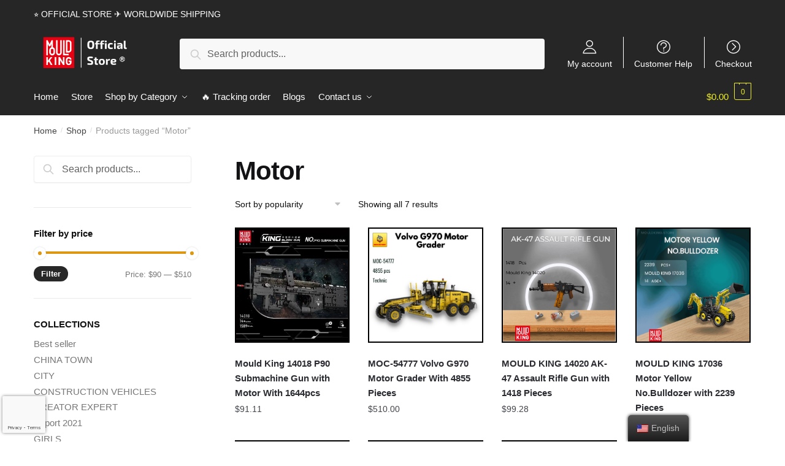

--- FILE ---
content_type: text/html; charset=UTF-8
request_url: https://mouldking.store/themes/motor/
body_size: 23763
content:
<!doctype html>
<html lang="en-US" dir="ltr" prefix="og: https://ogp.me/ns#">
<head>
<meta charset="UTF-8">
<meta name="viewport" content="height=device-height, width=device-width, initial-scale=1, maximum-scale=1">
<link rel="profile" href="https://gmpg.org/xfn/11">
<link rel="pingback" href="https://mouldking.store/xmlrpc.php">

	<style>img:is([sizes="auto" i], [sizes^="auto," i]) { contain-intrinsic-size: 3000px 1500px }</style>
	
<!-- Search Engine Optimization by Rank Math PRO - https://rankmath.com/ -->
<title>Motor Collections 2026 | MOULD KING</title>
<link rel="preload" as="font" href="https://mouldking.store/wp-content/plugins/elementor/assets/lib/font-awesome/webfonts/fa-solid-900.woff2" crossorigin>
<link rel="preload" as="font" href="https://mouldking.store/wp-content/plugins/elementor/assets/lib/eicons/fonts/eicons.woff2" crossorigin>
<meta name="description" content="Buy the Best sellers Motor in January 2026. . High Quality - Global Shipping - Refund Guarantee"/>
<meta name="robots" content="follow, index, max-snippet:-1, max-video-preview:-1, max-image-preview:large"/>
<link rel="canonical" href="https://mouldking.store/themes/motor/" />
<meta property="og:locale" content="en_US" />
<meta property="og:type" content="article" />
<meta property="og:title" content="Motor Collections 2026 | MOULD KING" />
<meta property="og:description" content="Buy the Best sellers Motor in January 2026. . High Quality - Global Shipping - Refund Guarantee" />
<meta property="og:url" content="https://mouldking.store/themes/motor/" />
<meta property="og:site_name" content="MOULD KING" />
<meta name="twitter:card" content="summary_large_image" />
<meta name="twitter:title" content="Motor Collections 2026 | MOULD KING" />
<meta name="twitter:description" content="Buy the Best sellers Motor in January 2026. . High Quality - Global Shipping - Refund Guarantee" />
<meta name="twitter:label1" content="Products" />
<meta name="twitter:data1" content="7" />
<script type="application/ld+json" class="rank-math-schema-pro">{"@context":"https://schema.org","@graph":[{"@type":"Organization","@id":"https://mouldking.store/#organization","name":"Jojo's Bizarre Adventure Merch - Official JJBA Store"},{"@type":"WebSite","@id":"https://mouldking.store/#website","url":"https://mouldking.store","name":"Jojo's Bizarre Adventure Merch - Official JJBA Store","publisher":{"@id":"https://mouldking.store/#organization"},"inLanguage":"en-US"},{"@type":"CollectionPage","@id":"https://mouldking.store/themes/motor/#webpage","url":"https://mouldking.store/themes/motor/","name":"Motor Collections 2026 | MOULD KING","isPartOf":{"@id":"https://mouldking.store/#website"},"inLanguage":"en-US"}]}</script>
<!-- /Rank Math WordPress SEO plugin -->

<link rel='dns-prefetch' href='//mouldkingstore.b-cdn.net' />
<link rel='dns-prefetch' href='//www.googletagmanager.com' />

<link href='https://mouldkingstore.b-cdn.net' rel='preconnect' />
<link rel="alternate" type="application/rss+xml" title="MOULD KING &raquo; Feed" href="https://mouldking.store/feed/" />
<link rel="alternate" type="application/rss+xml" title="MOULD KING &raquo; Comments Feed" href="https://mouldking.store/comments/feed/" />
<link rel="alternate" type="application/rss+xml" title="MOULD KING &raquo; Motor Tag Feed" href="https://mouldking.store/themes/motor/feed/" />
<style id='wp-emoji-styles-inline-css' type='text/css'>

	img.wp-smiley, img.emoji {
		display: inline !important;
		border: none !important;
		box-shadow: none !important;
		height: 1em !important;
		width: 1em !important;
		margin: 0 0.07em !important;
		vertical-align: -0.1em !important;
		background: none !important;
		padding: 0 !important;
	}
</style>
<link rel='stylesheet' id='wp-block-library-css' href='https://mouldking.store/wp-includes/css/dist/block-library/style.min.css?ver=6.7.4' type='text/css' media='all' />
<style id='rank-math-toc-block-style-inline-css' type='text/css'>
.wp-block-rank-math-toc-block nav ol{counter-reset:item}.wp-block-rank-math-toc-block nav ol li{display:block}.wp-block-rank-math-toc-block nav ol li:before{content:counters(item, ".") ". ";counter-increment:item}

</style>
<style id='classic-theme-styles-inline-css' type='text/css'>
/*! This file is auto-generated */
.wp-block-button__link{color:#fff;background-color:#32373c;border-radius:9999px;box-shadow:none;text-decoration:none;padding:calc(.667em + 2px) calc(1.333em + 2px);font-size:1.125em}.wp-block-file__button{background:#32373c;color:#fff;text-decoration:none}
</style>
<style id='global-styles-inline-css' type='text/css'>
:root{--wp--preset--aspect-ratio--square: 1;--wp--preset--aspect-ratio--4-3: 4/3;--wp--preset--aspect-ratio--3-4: 3/4;--wp--preset--aspect-ratio--3-2: 3/2;--wp--preset--aspect-ratio--2-3: 2/3;--wp--preset--aspect-ratio--16-9: 16/9;--wp--preset--aspect-ratio--9-16: 9/16;--wp--preset--color--black: #000000;--wp--preset--color--cyan-bluish-gray: #abb8c3;--wp--preset--color--white: #ffffff;--wp--preset--color--pale-pink: #f78da7;--wp--preset--color--vivid-red: #cf2e2e;--wp--preset--color--luminous-vivid-orange: #ff6900;--wp--preset--color--luminous-vivid-amber: #fcb900;--wp--preset--color--light-green-cyan: #7bdcb5;--wp--preset--color--vivid-green-cyan: #00d084;--wp--preset--color--pale-cyan-blue: #8ed1fc;--wp--preset--color--vivid-cyan-blue: #0693e3;--wp--preset--color--vivid-purple: #9b51e0;--wp--preset--gradient--vivid-cyan-blue-to-vivid-purple: linear-gradient(135deg,rgba(6,147,227,1) 0%,rgb(155,81,224) 100%);--wp--preset--gradient--light-green-cyan-to-vivid-green-cyan: linear-gradient(135deg,rgb(122,220,180) 0%,rgb(0,208,130) 100%);--wp--preset--gradient--luminous-vivid-amber-to-luminous-vivid-orange: linear-gradient(135deg,rgba(252,185,0,1) 0%,rgba(255,105,0,1) 100%);--wp--preset--gradient--luminous-vivid-orange-to-vivid-red: linear-gradient(135deg,rgba(255,105,0,1) 0%,rgb(207,46,46) 100%);--wp--preset--gradient--very-light-gray-to-cyan-bluish-gray: linear-gradient(135deg,rgb(238,238,238) 0%,rgb(169,184,195) 100%);--wp--preset--gradient--cool-to-warm-spectrum: linear-gradient(135deg,rgb(74,234,220) 0%,rgb(151,120,209) 20%,rgb(207,42,186) 40%,rgb(238,44,130) 60%,rgb(251,105,98) 80%,rgb(254,248,76) 100%);--wp--preset--gradient--blush-light-purple: linear-gradient(135deg,rgb(255,206,236) 0%,rgb(152,150,240) 100%);--wp--preset--gradient--blush-bordeaux: linear-gradient(135deg,rgb(254,205,165) 0%,rgb(254,45,45) 50%,rgb(107,0,62) 100%);--wp--preset--gradient--luminous-dusk: linear-gradient(135deg,rgb(255,203,112) 0%,rgb(199,81,192) 50%,rgb(65,88,208) 100%);--wp--preset--gradient--pale-ocean: linear-gradient(135deg,rgb(255,245,203) 0%,rgb(182,227,212) 50%,rgb(51,167,181) 100%);--wp--preset--gradient--electric-grass: linear-gradient(135deg,rgb(202,248,128) 0%,rgb(113,206,126) 100%);--wp--preset--gradient--midnight: linear-gradient(135deg,rgb(2,3,129) 0%,rgb(40,116,252) 100%);--wp--preset--font-size--small: 13px;--wp--preset--font-size--medium: 20px;--wp--preset--font-size--large: 36px;--wp--preset--font-size--x-large: 42px;--wp--preset--spacing--20: 0.44rem;--wp--preset--spacing--30: 0.67rem;--wp--preset--spacing--40: 1rem;--wp--preset--spacing--50: 1.5rem;--wp--preset--spacing--60: 2.25rem;--wp--preset--spacing--70: 3.38rem;--wp--preset--spacing--80: 5.06rem;--wp--preset--shadow--natural: 6px 6px 9px rgba(0, 0, 0, 0.2);--wp--preset--shadow--deep: 12px 12px 50px rgba(0, 0, 0, 0.4);--wp--preset--shadow--sharp: 6px 6px 0px rgba(0, 0, 0, 0.2);--wp--preset--shadow--outlined: 6px 6px 0px -3px rgba(255, 255, 255, 1), 6px 6px rgba(0, 0, 0, 1);--wp--preset--shadow--crisp: 6px 6px 0px rgba(0, 0, 0, 1);}:where(.is-layout-flex){gap: 0.5em;}:where(.is-layout-grid){gap: 0.5em;}body .is-layout-flex{display: flex;}.is-layout-flex{flex-wrap: wrap;align-items: center;}.is-layout-flex > :is(*, div){margin: 0;}body .is-layout-grid{display: grid;}.is-layout-grid > :is(*, div){margin: 0;}:where(.wp-block-columns.is-layout-flex){gap: 2em;}:where(.wp-block-columns.is-layout-grid){gap: 2em;}:where(.wp-block-post-template.is-layout-flex){gap: 1.25em;}:where(.wp-block-post-template.is-layout-grid){gap: 1.25em;}.has-black-color{color: var(--wp--preset--color--black) !important;}.has-cyan-bluish-gray-color{color: var(--wp--preset--color--cyan-bluish-gray) !important;}.has-white-color{color: var(--wp--preset--color--white) !important;}.has-pale-pink-color{color: var(--wp--preset--color--pale-pink) !important;}.has-vivid-red-color{color: var(--wp--preset--color--vivid-red) !important;}.has-luminous-vivid-orange-color{color: var(--wp--preset--color--luminous-vivid-orange) !important;}.has-luminous-vivid-amber-color{color: var(--wp--preset--color--luminous-vivid-amber) !important;}.has-light-green-cyan-color{color: var(--wp--preset--color--light-green-cyan) !important;}.has-vivid-green-cyan-color{color: var(--wp--preset--color--vivid-green-cyan) !important;}.has-pale-cyan-blue-color{color: var(--wp--preset--color--pale-cyan-blue) !important;}.has-vivid-cyan-blue-color{color: var(--wp--preset--color--vivid-cyan-blue) !important;}.has-vivid-purple-color{color: var(--wp--preset--color--vivid-purple) !important;}.has-black-background-color{background-color: var(--wp--preset--color--black) !important;}.has-cyan-bluish-gray-background-color{background-color: var(--wp--preset--color--cyan-bluish-gray) !important;}.has-white-background-color{background-color: var(--wp--preset--color--white) !important;}.has-pale-pink-background-color{background-color: var(--wp--preset--color--pale-pink) !important;}.has-vivid-red-background-color{background-color: var(--wp--preset--color--vivid-red) !important;}.has-luminous-vivid-orange-background-color{background-color: var(--wp--preset--color--luminous-vivid-orange) !important;}.has-luminous-vivid-amber-background-color{background-color: var(--wp--preset--color--luminous-vivid-amber) !important;}.has-light-green-cyan-background-color{background-color: var(--wp--preset--color--light-green-cyan) !important;}.has-vivid-green-cyan-background-color{background-color: var(--wp--preset--color--vivid-green-cyan) !important;}.has-pale-cyan-blue-background-color{background-color: var(--wp--preset--color--pale-cyan-blue) !important;}.has-vivid-cyan-blue-background-color{background-color: var(--wp--preset--color--vivid-cyan-blue) !important;}.has-vivid-purple-background-color{background-color: var(--wp--preset--color--vivid-purple) !important;}.has-black-border-color{border-color: var(--wp--preset--color--black) !important;}.has-cyan-bluish-gray-border-color{border-color: var(--wp--preset--color--cyan-bluish-gray) !important;}.has-white-border-color{border-color: var(--wp--preset--color--white) !important;}.has-pale-pink-border-color{border-color: var(--wp--preset--color--pale-pink) !important;}.has-vivid-red-border-color{border-color: var(--wp--preset--color--vivid-red) !important;}.has-luminous-vivid-orange-border-color{border-color: var(--wp--preset--color--luminous-vivid-orange) !important;}.has-luminous-vivid-amber-border-color{border-color: var(--wp--preset--color--luminous-vivid-amber) !important;}.has-light-green-cyan-border-color{border-color: var(--wp--preset--color--light-green-cyan) !important;}.has-vivid-green-cyan-border-color{border-color: var(--wp--preset--color--vivid-green-cyan) !important;}.has-pale-cyan-blue-border-color{border-color: var(--wp--preset--color--pale-cyan-blue) !important;}.has-vivid-cyan-blue-border-color{border-color: var(--wp--preset--color--vivid-cyan-blue) !important;}.has-vivid-purple-border-color{border-color: var(--wp--preset--color--vivid-purple) !important;}.has-vivid-cyan-blue-to-vivid-purple-gradient-background{background: var(--wp--preset--gradient--vivid-cyan-blue-to-vivid-purple) !important;}.has-light-green-cyan-to-vivid-green-cyan-gradient-background{background: var(--wp--preset--gradient--light-green-cyan-to-vivid-green-cyan) !important;}.has-luminous-vivid-amber-to-luminous-vivid-orange-gradient-background{background: var(--wp--preset--gradient--luminous-vivid-amber-to-luminous-vivid-orange) !important;}.has-luminous-vivid-orange-to-vivid-red-gradient-background{background: var(--wp--preset--gradient--luminous-vivid-orange-to-vivid-red) !important;}.has-very-light-gray-to-cyan-bluish-gray-gradient-background{background: var(--wp--preset--gradient--very-light-gray-to-cyan-bluish-gray) !important;}.has-cool-to-warm-spectrum-gradient-background{background: var(--wp--preset--gradient--cool-to-warm-spectrum) !important;}.has-blush-light-purple-gradient-background{background: var(--wp--preset--gradient--blush-light-purple) !important;}.has-blush-bordeaux-gradient-background{background: var(--wp--preset--gradient--blush-bordeaux) !important;}.has-luminous-dusk-gradient-background{background: var(--wp--preset--gradient--luminous-dusk) !important;}.has-pale-ocean-gradient-background{background: var(--wp--preset--gradient--pale-ocean) !important;}.has-electric-grass-gradient-background{background: var(--wp--preset--gradient--electric-grass) !important;}.has-midnight-gradient-background{background: var(--wp--preset--gradient--midnight) !important;}.has-small-font-size{font-size: var(--wp--preset--font-size--small) !important;}.has-medium-font-size{font-size: var(--wp--preset--font-size--medium) !important;}.has-large-font-size{font-size: var(--wp--preset--font-size--large) !important;}.has-x-large-font-size{font-size: var(--wp--preset--font-size--x-large) !important;}
:where(.wp-block-post-template.is-layout-flex){gap: 1.25em;}:where(.wp-block-post-template.is-layout-grid){gap: 1.25em;}
:where(.wp-block-columns.is-layout-flex){gap: 2em;}:where(.wp-block-columns.is-layout-grid){gap: 2em;}
:root :where(.wp-block-pullquote){font-size: 1.5em;line-height: 1.6;}
</style>
<link data-minify="1" rel='stylesheet' id='commercekit-ajax-search-css-css' href='https://mouldking.store/wp-content/cache/min/1/wp-content/plugins/commercegurus-commercekit/assets/css/ajax-search.css?ver=1768559979' type='text/css' media='all' />
<link data-minify="1" rel='stylesheet' id='mrm-select2-css' href='https://mouldking.store/wp-content/cache/min/1/wp-content/plugins/mail-mint/assets/frontend/css/frontend.css?ver=1768559979' type='text/css' media='all' />
<link data-minify="1" rel='stylesheet' id='envoice-style-css' href='https://mouldking.store/wp-content/cache/min/1/wp-content/plugins/pv-envoice/frontend/css/pvc-envoice-style.css?ver=1768559979' type='text/css' media='all' />
<link data-minify="1" rel='stylesheet' id='smart-search-css' href='https://mouldking.store/wp-content/cache/min/1/wp-content/plugins/smart-woocommerce-search/assets/dist/css/general.css?ver=1768559979' type='text/css' media='all' />
<style id='woocommerce-inline-inline-css' type='text/css'>
.woocommerce form .form-row .required { visibility: visible; }
</style>
<link data-minify="1" rel='stylesheet' id='trp-floater-language-switcher-style-css' href='https://mouldking.store/wp-content/cache/min/1/wp-content/plugins/translatepress-multilingual/assets/css/trp-floater-language-switcher.css?ver=1768559979' type='text/css' media='all' />
<link data-minify="1" rel='stylesheet' id='trp-language-switcher-style-css' href='https://mouldking.store/wp-content/cache/min/1/wp-content/plugins/translatepress-multilingual/assets/css/trp-language-switcher.css?ver=1768559979' type='text/css' media='all' />
<link data-minify="1" rel='stylesheet' id='yith-infs-style-css' href='https://mouldking.store/wp-content/cache/min/1/wp-content/plugins/yith-infinite-scrolling/assets/css/frontend.css?ver=1768559979' type='text/css' media='all' />
<link data-minify="1" rel='stylesheet' id='shoptimizer-style-css' href='https://mouldking.store/wp-content/cache/min/1/wp-content/themes/shoptimizer-child-theme/style.css?ver=1768559979' type='text/css' media='all' />
<link rel='stylesheet' id='shoptimizer-main-min-css' href='https://mouldking.store/wp-content/themes/shoptimizer/assets/css/main/main.min.css?ver=2.2.9' type='text/css' media='all' />
<link rel='stylesheet' id='shoptimizer-blog-min-css' href='https://mouldking.store/wp-content/themes/shoptimizer/assets/css/main/blog.min.css?ver=2.2.9' type='text/css' media='all' />
<link data-minify="1" rel='stylesheet' id='shoptimizer-rivolicons-css' href='https://mouldking.store/wp-content/cache/min/1/wp-content/themes/shoptimizer/assets/css/base/rivolicons.css?ver=1768559979' type='text/css' media='all' />
<link rel='stylesheet' id='shoptimizer-woocommerce-min-css' href='https://mouldking.store/wp-content/themes/shoptimizer/assets/css/main/woocommerce.min.css?ver=2.2.9' type='text/css' media='all' />
<link data-minify="1" rel='stylesheet' id='shoptimizer-child-style-css' href='https://mouldking.store/wp-content/cache/min/1/wp-content/themes/shoptimizer-child-theme/style.css?ver=1768559979' type='text/css' media='all' />
<link rel='stylesheet' id='vi-wpvs-frontend-style-css' href='https://mouldking.store/wp-content/plugins/product-variations-swatches-for-woocommerce/assets/css/frontend-style.min.css?ver=1.1.4' type='text/css' media='all' />
<style id='vi-wpvs-frontend-style-inline-css' type='text/css'>
.vi-wpvs-variation-wrap.vi-wpvs-variation-wrap-vi_wpvs_button_design .vi-wpvs-option-wrap{transition: all 30ms ease-in-out;}.vi-wpvs-variation-wrap.vi-wpvs-variation-wrap-vi_wpvs_button_design .vi-wpvs-variation-button-select,.vi-wpvs-variation-wrap.vi-wpvs-variation-wrap-vi_wpvs_button_design .vi-wpvs-option-wrap{padding:10px 20px;font-size:13px;}.vi-wpvs-variation-wrap.vi-wpvs-variation-wrap-vi_wpvs_button_design .vi-wpvs-option-wrap .vi-wpvs-option:not(.vi-wpvs-option-select){border-radius: inherit;}.vi-wpvs-variation-wrap.vi-wpvs-variation-wrap-image.vi-wpvs-variation-wrap-vi_wpvs_button_design .vi-wpvs-option-wrap ,.vi-wpvs-variation-wrap.vi-wpvs-variation-wrap-variation_img.vi-wpvs-variation-wrap-vi_wpvs_button_design .vi-wpvs-option-wrap ,.vi-wpvs-variation-wrap.vi-wpvs-variation-wrap-color.vi-wpvs-variation-wrap-vi_wpvs_button_design .vi-wpvs-option-wrap{width: 48px;height:48px;}.vi-wpvs-variation-wrap.vi-wpvs-variation-wrap-vi_wpvs_button_design .vi-wpvs-option-wrap.vi-wpvs-option-wrap-out-of-stock,.vi-wpvs-variation-wrap.vi-wpvs-variation-wrap-vi_wpvs_button_design .vi-wpvs-option-wrap.vi-wpvs-option-wrap-out-of-stock-attribute,.vi-wpvs-variation-wrap.vi-wpvs-variation-wrap-vi_wpvs_button_design .vi-wpvs-option-wrap.vi-wpvs-option-wrap-disable{opacity: 1;}.vi-wpvs-variation-wrap.vi-wpvs-variation-wrap-vi_wpvs_button_design .vi-wpvs-option-wrap.vi-wpvs-option-wrap-out-of-stock .vi-wpvs-option,.vi-wpvs-variation-wrap.vi-wpvs-variation-wrap-vi_wpvs_button_design .vi-wpvs-option-wrap.vi-wpvs-option-wrap-out-of-stock-attribute .vi-wpvs-option,.vi-wpvs-variation-wrap.vi-wpvs-variation-wrap-vi_wpvs_button_design .vi-wpvs-option-wrap.vi-wpvs-option-wrap-disable .vi-wpvs-option{opacity: .5;}.vi-wpvs-variation-wrap.vi-wpvs-variation-wrap-vi_wpvs_button_design .vi-wpvs-option-wrap.vi-wpvs-option-wrap-selected{box-shadow:  0 0 0 1px rgba(33, 33, 33, 1) inset;}.vi-wpvs-variation-wrap.vi-wpvs-variation-wrap-vi_wpvs_button_design .vi-wpvs-variation-wrap-select-wrap .vi-wpvs-option-wrap.vi-wpvs-option-wrap-selected{box-shadow:  0 0 0 1px rgba(33, 33, 33, 1);}.vi-wpvs-variation-wrap.vi-wpvs-variation-wrap-vi_wpvs_button_design .vi-wpvs-option-wrap.vi-wpvs-option-wrap-selected{color:rgba(255, 255, 255, 1);background:rgba(33, 33, 33, 1);}.vi-wpvs-variation-wrap.vi-wpvs-variation-wrap-vi_wpvs_button_design .vi-wpvs-option-wrap.vi-wpvs-option-wrap-selected .vi-wpvs-option{color:rgba(255, 255, 255, 1);}.vi-wpvs-variation-wrap.vi-wpvs-variation-wrap-vi_wpvs_button_design .vi-wpvs-option-wrap.vi-wpvs-option-wrap-hover{box-shadow:  0 0 0 1px rgba(33, 33, 33, 1) inset;}.vi-wpvs-variation-wrap.vi-wpvs-variation-wrap-vi_wpvs_button_design .vi-wpvs-variation-wrap-select-wrap .vi-wpvs-option-wrap.vi-wpvs-option-wrap-hover{box-shadow:  0 0 0 1px rgba(33, 33, 33, 1);}.vi-wpvs-variation-wrap.vi-wpvs-variation-wrap-vi_wpvs_button_design .vi-wpvs-option-wrap.vi-wpvs-option-wrap-hover{color:rgba(255, 255, 255, 1);background:rgba(33, 33, 33, 1);}.vi-wpvs-variation-wrap.vi-wpvs-variation-wrap-vi_wpvs_button_design .vi-wpvs-option-wrap.vi-wpvs-option-wrap-hover .vi-wpvs-option{color:rgba(255, 255, 255, 1);}.vi-wpvs-variation-wrap.vi-wpvs-variation-wrap-vi_wpvs_button_design .vi-wpvs-option-wrap.vi-wpvs-option-wrap-default{box-shadow:  0 0 0 1px #cccccc inset;}.vi-wpvs-variation-wrap.vi-wpvs-variation-wrap-vi_wpvs_button_design .vi-wpvs-variation-wrap-select-wrap .vi-wpvs-option-wrap.vi-wpvs-option-wrap-default{box-shadow:  0 0 0 1px #cccccc ;}.vi-wpvs-variation-wrap.vi-wpvs-variation-wrap-vi_wpvs_button_design .vi-wpvs-option-wrap.vi-wpvs-option-wrap-default{color:rgba(33, 33, 33, 1);background:#ffffff;}.vi-wpvs-variation-wrap.vi-wpvs-variation-wrap-vi_wpvs_button_design .vi-wpvs-option-wrap.vi-wpvs-option-wrap-default .vi-wpvs-option{color:rgba(33, 33, 33, 1);}.vi-wpvs-variation-wrap.vi-wpvs-variation-wrap-vi_wpvs_button_design .vi-wpvs-option-wrap .vi-wpvs-option-tooltip{display: none;}@media screen and (max-width:600px){.vi-wpvs-variation-wrap.vi-wpvs-variation-wrap-vi_wpvs_button_design .vi-wpvs-variation-button-select,.vi-wpvs-variation-wrap.vi-wpvs-variation-wrap-vi_wpvs_button_design .vi-wpvs-option-wrap{font-size:11px;}.vi-wpvs-variation-wrap.vi-wpvs-variation-wrap-image.vi-wpvs-variation-wrap-vi_wpvs_button_design .vi-wpvs-option-wrap ,.vi-wpvs-variation-wrap.vi-wpvs-variation-wrap-variation_img.vi-wpvs-variation-wrap-vi_wpvs_button_design .vi-wpvs-option-wrap ,.vi-wpvs-variation-wrap.vi-wpvs-variation-wrap-color.vi-wpvs-variation-wrap-vi_wpvs_button_design .vi-wpvs-option-wrap{width: 40.8px;height:40.8px;}}.vi-wpvs-variation-wrap.vi-wpvs-variation-wrap-vi_wpvs_color_design .vi-wpvs-option-wrap{transition: all 30ms ease-in-out;}.vi-wpvs-variation-wrap.vi-wpvs-variation-wrap-vi_wpvs_color_design .vi-wpvs-variation-button-select,.vi-wpvs-variation-wrap.vi-wpvs-variation-wrap-vi_wpvs_color_design .vi-wpvs-option-wrap{height:32px;width:32px;padding:10px;font-size:13px;border-radius:20px;}.vi-wpvs-variation-wrap.vi-wpvs-variation-wrap-vi_wpvs_color_design .vi-wpvs-option-wrap .vi-wpvs-option:not(.vi-wpvs-option-select){border-radius: inherit;}.vi-wpvs-variation-wrap.vi-wpvs-variation-wrap-vi_wpvs_color_design .vi-wpvs-option-wrap.vi-wpvs-option-wrap-out-of-stock,.vi-wpvs-variation-wrap.vi-wpvs-variation-wrap-vi_wpvs_color_design .vi-wpvs-option-wrap.vi-wpvs-option-wrap-out-of-stock-attribute,.vi-wpvs-variation-wrap.vi-wpvs-variation-wrap-vi_wpvs_color_design .vi-wpvs-option-wrap.vi-wpvs-option-wrap-disable{opacity: 1;}.vi-wpvs-variation-wrap.vi-wpvs-variation-wrap-vi_wpvs_color_design .vi-wpvs-option-wrap.vi-wpvs-option-wrap-out-of-stock .vi-wpvs-option,.vi-wpvs-variation-wrap.vi-wpvs-variation-wrap-vi_wpvs_color_design .vi-wpvs-option-wrap.vi-wpvs-option-wrap-out-of-stock-attribute .vi-wpvs-option,.vi-wpvs-variation-wrap.vi-wpvs-variation-wrap-vi_wpvs_color_design .vi-wpvs-option-wrap.vi-wpvs-option-wrap-disable .vi-wpvs-option{opacity: .5;}.vi-wpvs-variation-wrap.vi-wpvs-variation-wrap-vi_wpvs_color_design .vi-wpvs-option-wrap.vi-wpvs-option-wrap-selected{}.vi-wpvs-variation-wrap.vi-wpvs-variation-wrap-vi_wpvs_color_design .vi-wpvs-variation-wrap-select-wrap .vi-wpvs-option-wrap.vi-wpvs-option-wrap-selected{}.vi-wpvs-variation-wrap.vi-wpvs-variation-wrap-vi_wpvs_color_design .vi-wpvs-option-wrap.vi-wpvs-option-wrap-selected{background:rgba(0, 0, 0, 0.06);border-radius:20px;}.vi-wpvs-variation-wrap.vi-wpvs-variation-wrap-vi_wpvs_color_design .vi-wpvs-option-wrap.vi-wpvs-option-wrap-hover{}.vi-wpvs-variation-wrap.vi-wpvs-variation-wrap-vi_wpvs_color_design .vi-wpvs-variation-wrap-select-wrap .vi-wpvs-option-wrap.vi-wpvs-option-wrap-hover{}.vi-wpvs-variation-wrap.vi-wpvs-variation-wrap-vi_wpvs_color_design .vi-wpvs-option-wrap.vi-wpvs-option-wrap-hover{background:rgba(0, 0, 0, 0.06);border-radius:20px;}.vi-wpvs-variation-wrap.vi-wpvs-variation-wrap-vi_wpvs_color_design .vi-wpvs-option-wrap.vi-wpvs-option-wrap-default{box-shadow:  0px 4px 2px -2px rgba(238, 238, 238, 1);}.vi-wpvs-variation-wrap.vi-wpvs-variation-wrap-vi_wpvs_color_design .vi-wpvs-variation-wrap-select-wrap .vi-wpvs-option-wrap.vi-wpvs-option-wrap-default{box-shadow:  0px 4px 2px -2px rgba(238, 238, 238, 1);}.vi-wpvs-variation-wrap.vi-wpvs-variation-wrap-vi_wpvs_color_design .vi-wpvs-option-wrap.vi-wpvs-option-wrap-default{background:rgba(0, 0, 0, 0);border-radius:20px;}.vi-wpvs-variation-wrap.vi-wpvs-variation-wrap-vi_wpvs_color_design .vi-wpvs-option-wrap .vi-wpvs-option-tooltip{display: none;}@media screen and (max-width:600px){.vi-wpvs-variation-wrap.vi-wpvs-variation-wrap-vi_wpvs_color_design .vi-wpvs-variation-button-select,.vi-wpvs-variation-wrap.vi-wpvs-variation-wrap-vi_wpvs_color_design .vi-wpvs-option-wrap{width:27px;height:27px;font-size:11px;}.vi-wpvs-variation-wrap.vi-wpvs-variation-wrap-vi_wpvs_color_design .vi-wpvs-option-wrap.vi-wpvs-option-wrap-selected{border-radius:17px;}}.vi-wpvs-variation-wrap.vi-wpvs-variation-wrap-vi_wpvs_image_design .vi-wpvs-option-wrap{transition: all 30ms ease-in-out;}.vi-wpvs-variation-wrap.vi-wpvs-variation-wrap-vi_wpvs_image_design .vi-wpvs-variation-button-select,.vi-wpvs-variation-wrap.vi-wpvs-variation-wrap-vi_wpvs_image_design .vi-wpvs-option-wrap{height:80px;width:80px;padding:3px;font-size:13px;}.vi-wpvs-variation-wrap.vi-wpvs-variation-wrap-vi_wpvs_image_design .vi-wpvs-option-wrap .vi-wpvs-option:not(.vi-wpvs-option-select){border-radius: inherit;}.vi-wpvs-variation-wrap.vi-wpvs-variation-wrap-vi_wpvs_image_design .vi-wpvs-option-wrap.vi-wpvs-option-wrap-out-of-stock,.vi-wpvs-variation-wrap.vi-wpvs-variation-wrap-vi_wpvs_image_design .vi-wpvs-option-wrap.vi-wpvs-option-wrap-out-of-stock-attribute,.vi-wpvs-variation-wrap.vi-wpvs-variation-wrap-vi_wpvs_image_design .vi-wpvs-option-wrap.vi-wpvs-option-wrap-disable{opacity: 1;}.vi-wpvs-variation-wrap.vi-wpvs-variation-wrap-vi_wpvs_image_design .vi-wpvs-option-wrap.vi-wpvs-option-wrap-out-of-stock .vi-wpvs-option,.vi-wpvs-variation-wrap.vi-wpvs-variation-wrap-vi_wpvs_image_design .vi-wpvs-option-wrap.vi-wpvs-option-wrap-out-of-stock-attribute .vi-wpvs-option,.vi-wpvs-variation-wrap.vi-wpvs-variation-wrap-vi_wpvs_image_design .vi-wpvs-option-wrap.vi-wpvs-option-wrap-disable .vi-wpvs-option{opacity: .5;}.vi-wpvs-variation-wrap.vi-wpvs-variation-wrap-vi_wpvs_image_design .vi-wpvs-option-wrap.vi-wpvs-option-wrap-selected{box-shadow:  0 0 0 1px rgba(33, 33, 33, 1) inset;}.vi-wpvs-variation-wrap.vi-wpvs-variation-wrap-vi_wpvs_image_design .vi-wpvs-variation-wrap-select-wrap .vi-wpvs-option-wrap.vi-wpvs-option-wrap-selected{box-shadow:  0 0 0 1px rgba(33, 33, 33, 1);}.vi-wpvs-variation-wrap.vi-wpvs-variation-wrap-vi_wpvs_image_design .vi-wpvs-option-wrap.vi-wpvs-option-wrap-hover{box-shadow:  0 0 0 1px rgba(33, 33, 33, 1) inset;}.vi-wpvs-variation-wrap.vi-wpvs-variation-wrap-vi_wpvs_image_design .vi-wpvs-variation-wrap-select-wrap .vi-wpvs-option-wrap.vi-wpvs-option-wrap-hover{box-shadow:  0 0 0 1px rgba(33, 33, 33, 1);}.vi-wpvs-variation-wrap.vi-wpvs-variation-wrap-vi_wpvs_image_design .vi-wpvs-option-wrap.vi-wpvs-option-wrap-default{box-shadow:  0 0 0 1px rgba(238, 238, 238, 1) inset;}.vi-wpvs-variation-wrap.vi-wpvs-variation-wrap-vi_wpvs_image_design .vi-wpvs-variation-wrap-select-wrap .vi-wpvs-option-wrap.vi-wpvs-option-wrap-default{box-shadow:  0 0 0 1px rgba(238, 238, 238, 1) ;}.vi-wpvs-variation-wrap.vi-wpvs-variation-wrap-vi_wpvs_image_design .vi-wpvs-option-wrap.vi-wpvs-option-wrap-default{background:rgba(255, 255, 255, 1);}.vi-wpvs-variation-wrap.vi-wpvs-variation-wrap-vi_wpvs_image_design .vi-wpvs-option-wrap .vi-wpvs-option-tooltip{min-width: 100px;height: auto;padding: 5px 8px;}.vi-wpvs-variation-wrap.vi-wpvs-variation-wrap-vi_wpvs_image_design .vi-wpvs-option-wrap .vi-wpvs-option-tooltip{font-size:14px;border-radius:3px;}.vi-wpvs-variation-wrap.vi-wpvs-variation-wrap-vi_wpvs_image_design .vi-wpvs-option-wrap .vi-wpvs-option-tooltip{color:#222222;background:#ffffff;}.vi-wpvs-variation-wrap.vi-wpvs-variation-wrap-vi_wpvs_image_design .vi-wpvs-option-wrap .vi-wpvs-option-tooltip::after{border-width: 5px;border-style: solid;margin-left: -5px;margin-top: -1px;border-color: #ffffff transparent transparent transparent;}.vi-wpvs-variation-wrap.vi-wpvs-variation-wrap-vi_wpvs_image_design .vi-wpvs-option-wrap .vi-wpvs-option-tooltip{border: 1px solid #cccccc;}.vi-wpvs-variation-wrap.vi-wpvs-variation-wrap-vi_wpvs_image_design .vi-wpvs-option-wrap .vi-wpvs-option-tooltip::before{border-width: 6px;border-style: solid;margin-left: -6px;border-color: #cccccc transparent transparent transparent;}@media screen and (max-width:600px){.vi-wpvs-variation-wrap.vi-wpvs-variation-wrap-vi_wpvs_image_design .vi-wpvs-variation-button-select,.vi-wpvs-variation-wrap.vi-wpvs-variation-wrap-vi_wpvs_image_design .vi-wpvs-option-wrap{width:68px;height:68px;font-size:11px;}}
</style>
<link data-minify="1" rel='stylesheet' id='woo_discount_pro_style-css' href='https://mouldking.store/wp-content/cache/min/1/wp-content/plugins/woo-discount-rules-pro/Assets/Css/awdr_style.css?ver=1768559979' type='text/css' media='all' />
<style id='rocket-lazyload-inline-css' type='text/css'>
.rll-youtube-player{position:relative;padding-bottom:56.23%;height:0;overflow:hidden;max-width:100%;}.rll-youtube-player:focus-within{outline: 2px solid currentColor;outline-offset: 5px;}.rll-youtube-player iframe{position:absolute;top:0;left:0;width:100%;height:100%;z-index:100;background:0 0}.rll-youtube-player img{bottom:0;display:block;left:0;margin:auto;max-width:100%;width:100%;position:absolute;right:0;top:0;border:none;height:auto;-webkit-transition:.4s all;-moz-transition:.4s all;transition:.4s all}.rll-youtube-player img:hover{-webkit-filter:brightness(75%)}.rll-youtube-player .play{height:100%;width:100%;left:0;top:0;position:absolute;background:url(https://mouldkingstore.b-cdn.net/wp-content/plugins/wp-rocket/assets/img/youtube.png) no-repeat center;background-color: transparent !important;cursor:pointer;border:none;}
</style>
<script type="text/javascript" src="https://mouldking.store/wp-includes/js/jquery/jquery.min.js?ver=3.7.1" id="jquery-core-js"></script>
<script type="text/javascript" src="https://mouldking.store/wp-includes/js/jquery/jquery-migrate.min.js?ver=3.4.1" id="jquery-migrate-js"></script>
<script type="text/javascript" src="https://mouldking.store/wp-content/plugins/woocommerce/assets/js/jquery-blockui/jquery.blockUI.min.js?ver=2.7.0-wc.8.9.4" id="jquery-blockui-js" defer="defer" data-wp-strategy="defer"></script>
<script type="text/javascript" id="wc-add-to-cart-js-extra">
/* <![CDATA[ */
var wc_add_to_cart_params = {"ajax_url":"\/wp-admin\/admin-ajax.php","wc_ajax_url":"\/?wc-ajax=%%endpoint%%","i18n_view_cart":"View cart","cart_url":"https:\/\/mouldking.store\/cart\/","is_cart":"","cart_redirect_after_add":"yes"};
/* ]]> */
</script>
<script type="text/javascript" src="https://mouldking.store/wp-content/plugins/woocommerce/assets/js/frontend/add-to-cart.min.js?ver=8.9.4" id="wc-add-to-cart-js" defer="defer" data-wp-strategy="defer"></script>
<script type="text/javascript" src="https://mouldking.store/wp-content/plugins/woocommerce/assets/js/js-cookie/js.cookie.min.js?ver=2.1.4-wc.8.9.4" id="js-cookie-js" defer="defer" data-wp-strategy="defer"></script>
<script type="text/javascript" id="woocommerce-js-extra">
/* <![CDATA[ */
var woocommerce_params = {"ajax_url":"\/wp-admin\/admin-ajax.php","wc_ajax_url":"\/?wc-ajax=%%endpoint%%"};
/* ]]> */
</script>
<script type="text/javascript" src="https://mouldking.store/wp-content/plugins/woocommerce/assets/js/frontend/woocommerce.min.js?ver=8.9.4" id="woocommerce-js" defer="defer" data-wp-strategy="defer"></script>
<script data-minify="1" type="text/javascript" src="https://mouldking.store/wp-content/cache/min/1/wp-content/plugins/translatepress-multilingual/assets/js/trp-frontend-compatibility.js?ver=1768559979" id="trp-frontend-compatibility-js" defer></script>
<script data-minify="1" type="text/javascript" src="https://mouldking.store/wp-content/cache/min/1/wp-content/themes/shoptimizer-child-theme/iframe-hidden.js?ver=1768559979" id="iframe-hidden-js" defer></script>
<link rel="https://api.w.org/" href="https://mouldking.store/wp-json/" /><link rel="alternate" title="JSON" type="application/json" href="https://mouldking.store/wp-json/wp/v2/product_tag/7815" /><link rel="EditURI" type="application/rsd+xml" title="RSD" href="https://mouldking.store/xmlrpc.php?rsd" />
<meta name="generator" content="WordPress 6.7.4" />
	<script type="text/javascript">
		var commercekit_ajs = {"ajax_url":"https:\/\/mouldking.store\/wp-admin\/admin-ajax.php","ajax_search":1,"char_count":3,"action":"commercekit_ajax_search","loader_icon":"https:\/\/mouldking.store\/wp-content\/plugins\/commercegurus-commercekit\/assets\/images\/loader2.gif","no_results_text":"No results","placeholder_text":"Search products...","layout":"all"}	</script>
	<meta name="generator" content="Site Kit by Google 1.124.0" />		<script type="text/javascript">
				(function(c,l,a,r,i,t,y){
					c[a]=c[a]||function(){(c[a].q=c[a].q||[]).push(arguments)};t=l.createElement(r);t.async=1;
					t.src="https://www.clarity.ms/tag/"+i+"?ref=wordpress";y=l.getElementsByTagName(r)[0];y.parentNode.insertBefore(t,y);
				})(window, document, "clarity", "script", "mcvg4wp1re");
		</script>
		    <style>
        /* Áp dụng chung cho nhiều theme */
        .product-small .box-image,
        .ux-product__image img,
        .woocommerce ul.products li.product .woocommerce-image__wrapper,
        .products .product .product-inner .product-image,
        li.product.mainproduct>a>img {
            border: 2px solid #000 !important;
            transition: border-color 0.3s ease;
            position: relative;
            z-index: 1;
            border-image-width: unset !important;
        }

        .tda-best-seller .box-text-products {
            position: static;
        }

        /* Best seller */
        .product-small.tda-best-seller .box-image,
        .product.mainproduct.tda-best-seller img,
        .ux-product.tda-best-seller img,
        .woocommerce ul.products li.product.tda-best-seller .woocommerce-image__wrapper,
        .products .product.tda-best-seller .product-inner .product-image {
            border-color: #ef4444 !important;
        }

        /* Label hiển thị ở góc ảnh */
        .tda-best-seller-label {
            position: absolute;
            top: 5px;
            right: 5px;
            max-width: 65px;
            z-index: 10;
        }

        .tda-best-seller.mainproduct.product .tda-best-seller-label {
            right: 15px;
        }

        .tda-best-seller.mainproduct.product .woocommerce-image__wrapper .tda-best-seller-label {
            right: 0px;
        }

        .product-small.tda-best-seller.mainproduct.product .tda-best-seller-label {
            right: 0px;
            top:0px;
        } 

        .product .tda-best-seller-label img {
            border: none !important;
        }

        /* Flatsome & Elementor container fix */
        .product.tda-best-seller,
        .ux-product.tda-best-seller,
        .elementor-widget-woocommerce-products .product.tda-best-seller {
            position: relative;
        }

        @media screen and (max-width: 576px) {
            .tda-best-seller-label {
                max-width: 50px;
                top: 0;
                right: 0;
            }
        }
    </style>
<link rel="alternate" hreflang="en-US" href="https://mouldking.store/themes/motor/"/>
<link rel="alternate" hreflang="es-ES" href="https://mouldking.store/es/themes/motor/"/>
<link rel="alternate" hreflang="nb-NO" href="https://mouldking.store/nb/themes/motor/"/>
<link rel="alternate" hreflang="de-DE" href="https://mouldking.store/de/themes/motor/"/>
<link rel="alternate" hreflang="fr-FR" href="https://mouldking.store/fr/themes/motor/"/>
<link rel="alternate" hreflang="ko-KR" href="https://mouldking.store/ko/themes/motor/"/>
<link rel="alternate" hreflang="ja" href="https://mouldking.store/ja/themes/motor/"/>
<link rel="alternate" hreflang="it-IT" href="https://mouldking.store/it/themes/motor/"/>
<link rel="alternate" hreflang="hu-HU" href="https://mouldking.store/hu/themes/motor/"/>
<link rel="alternate" hreflang="vi" href="https://mouldking.store/vi/themes/motor/"/>
<link rel="alternate" hreflang="en" href="https://mouldking.store/themes/motor/"/>
<link rel="alternate" hreflang="es" href="https://mouldking.store/es/themes/motor/"/>
<link rel="alternate" hreflang="nb" href="https://mouldking.store/nb/themes/motor/"/>
<link rel="alternate" hreflang="de" href="https://mouldking.store/de/themes/motor/"/>
<link rel="alternate" hreflang="fr" href="https://mouldking.store/fr/themes/motor/"/>
<link rel="alternate" hreflang="ko" href="https://mouldking.store/ko/themes/motor/"/>
<link rel="alternate" hreflang="it" href="https://mouldking.store/it/themes/motor/"/>
<link rel="alternate" hreflang="hu" href="https://mouldking.store/hu/themes/motor/"/>
		<link rel="preload" href="https://mouldking.store/wp-content/themes/shoptimizer/assets/fonts/Rivolicons-Free.woff2?-uew922" as="font" type="font/woff2" crossorigin="anonymous">
	
	<noscript><style>.woocommerce-product-gallery{ opacity: 1 !important; }</style></noscript>
	<meta name="generator" content="Elementor 3.21.1; features: e_optimized_assets_loading, additional_custom_breakpoints; settings: css_print_method-external, google_font-enabled, font_display-auto">
<link rel="icon" href="https://mouldkingstore.b-cdn.net/wp-content/uploads/2021/01/cropped-cropped-Mould-King-Store-logo-32x32.png" sizes="32x32" />
<link rel="icon" href="https://mouldkingstore.b-cdn.net/wp-content/uploads/2021/01/cropped-cropped-Mould-King-Store-logo-192x192.png" sizes="192x192" />
<link rel="apple-touch-icon" href="https://mouldkingstore.b-cdn.net/wp-content/uploads/2021/01/cropped-cropped-Mould-King-Store-logo-180x180.png" />
<meta name="msapplication-TileImage" content="https://mouldkingstore.b-cdn.net/wp-content/uploads/2021/01/cropped-cropped-Mould-King-Store-logo-270x270.png" />
		<style type="text/css" id="wp-custom-css">
			.cfw-place-order-wrap .cart-custom-field {
    display: none;
}
.mintmrm .mrm-form-wrapper .mrm-form-wrapper-inner.custom-background .mrm-form-overflow .wp-block-columns {
    padding: 1.2em 0;
    justify-content: space-around;
}
.mintmrm .mrm-form-wrapper .wp-block-column .wp-block-heading {
    margin-bottom: .2em;
}
.mintmrm .mrm-form-wrapper .wp-block-column {
    text-align: center;
}
.site-header-cart a.cart-contents .count{
	overflow:hidden;
}
#tm-epo-totals {
    display: none;
}
.extra-size-div .tc-row{
	display: flex;
	align-items: center;
}
h2.elementor-sitemap-title{font-size: 28px; font-weight: 600}
ul.products li.product.product-category:before{
    border: 0px;
}
@media screen and (min-width: 993px){
    body .pvc-categories.elementor-element.elementor-products-grid ul.products li.product {
        margin-bottom: 0px;
        padding-right: 0px;
        padding-bottom: 0px;
        padding-left: 0px;
    }
}

@media (max-width: 992px){
    .site .pvc-categories.elementor-element.elementor-products-grid ul.products li.product {
        margin-bottom: 0px;
        padding-right: 0px;
        padding-bottom: 0px;
        padding-left: 0px;
    }
}
.woocommerce .woocommerce-loop-category__title {
    padding-left: 8px;
    padding-right: 8px;
}
#payment .payment_box.payment_method_envoice img{
	display: block;
    float: unset;
    width: 100%;
    max-height: initial;
}
li.elementor-icon-list-item[itemprop='author'] {
    display: none;
}		</style>
		<style id="kirki-inline-styles">.site-header .custom-logo-link img{height:71px;}.is_stuck .logo-mark{width:60px;}.is_stuck .primary-navigation.with-logo .menu-primary-menu-container{margin-left:60px;}.price ins, .summary .yith-wcwl-add-to-wishlist a:before, .commercekit-wishlist a i:before, .commercekit-wishlist-table .price, .commercekit-wishlist-table .price ins, .widget-area .widget.widget_categories a:hover, #secondary .widget ul li a:hover, #secondary.widget-area .widget li.chosen a, .widget-area .widget a:hover, #secondary .widget_recent_comments ul li a:hover, .woocommerce-pagination .page-numbers li .page-numbers.current, div.product p.price, body:not(.mobile-toggled) .main-navigation ul.menu li.full-width.menu-item-has-children ul li.highlight > a, body:not(.mobile-toggled) .main-navigation ul.menu li.full-width.menu-item-has-children ul li.highlight > a:hover, #secondary .widget ins span.amount, #secondary .widget ins span.amount span, .search-results article h2 a:hover{color:#dc9814;}.spinner > div, .widget_price_filter .ui-slider .ui-slider-range, .widget_price_filter .ui-slider .ui-slider-handle, #page .woocommerce-tabs ul.tabs li span, #secondary.widget-area .widget .tagcloud a:hover, .widget-area .widget.widget_product_tag_cloud a:hover, footer .mc4wp-form input[type="submit"], #payment .payment_methods li.woocommerce-PaymentMethod > input[type=radio]:first-child:checked + label:before, #payment .payment_methods li.wc_payment_method > input[type=radio]:first-child:checked + label:before, #shipping_method > li > input[type=radio]:first-child:checked + label:before, ul#shipping_method li:only-child label:before, .image-border .elementor-image:after, ul.products li.product .yith-wcwl-wishlistexistsbrowse a:before, ul.products li.product .yith-wcwl-wishlistaddedbrowse a:before, ul.products li.product .yith-wcwl-add-button a:before, .summary .yith-wcwl-add-to-wishlist a:before, .commercekit-wishlist a i.cg-wishlist-t:before, .commercekit-wishlist a i.cg-wishlist:before, .summary .commercekit-wishlist a i.cg-wishlist-t:before, #page .woocommerce-tabs ul.tabs li a span, .main-navigation ul li a span strong, .widget_layered_nav ul.woocommerce-widget-layered-nav-list li.chosen:before{background-color:#dc9814;}a{color:#3077d0;}a:hover{color:#111;}body{background-color:#fff;}.col-full.topbar-wrapper{background-color:#262626;border-bottom-color:#262626;}.top-bar, .top-bar a{color:#ffffff;}body:not(.header-4) .site-header, .header-4-container{background-color:#262626;}.fa.menu-item, .ri.menu-item{border-left-color:#00008b;}.header-4 .search-trigger span{border-right-color:#00008b;}.header-widget-region{background-color:#ffa70c;}.header-widget-region, .header-widget-region a{color:#fff;}button, .button, .button:hover, input[type=submit], ul.products li.product .button, ul.products li.product .added_to_cart, .site .widget_shopping_cart a.button.checkout, .woocommerce #respond input#submit.alt, .main-navigation ul.menu ul li a.button, .main-navigation ul.menu ul li a.button:hover, body .main-navigation ul.menu li.menu-item-has-children.full-width > .sub-menu-wrapper li a.button:hover, .main-navigation ul.menu li.menu-item-has-children.full-width > .sub-menu-wrapper li:hover a.added_to_cart, div.wpforms-container-full .wpforms-form button[type=submit], .product .cart .single_add_to_cart_button, .woocommerce-cart p.return-to-shop a, .elementor-row .feature p a, .image-feature figcaption span{color:#fff;}.single-product div.product form.cart .button.added::before{background-color:#fff;}button, .button, input[type=submit], ul.products li.product .button, .woocommerce #respond input#submit.alt, .product .cart .single_add_to_cart_button, .widget_shopping_cart a.button.checkout, .main-navigation ul.menu li.menu-item-has-children.full-width > .sub-menu-wrapper li a.added_to_cart, div.wpforms-container-full .wpforms-form button[type=submit], ul.products li.product .added_to_cart, .woocommerce-cart p.return-to-shop a, .elementor-row .feature a, .image-feature figcaption span{background-color:#3bb54a;}.widget_shopping_cart a.button.checkout{border-color:#3bb54a;}button:hover, .button:hover, [type="submit"]:hover, ul.products li.product .button:hover, #place_order[type="submit"]:hover, body .woocommerce #respond input#submit.alt:hover, .product .cart .single_add_to_cart_button:hover, .main-navigation ul.menu li.menu-item-has-children.full-width > .sub-menu-wrapper li a.added_to_cart:hover, div.wpforms-container-full .wpforms-form button[type=submit]:hover, div.wpforms-container-full .wpforms-form button[type=submit]:focus, ul.products li.product .added_to_cart:hover, .widget_shopping_cart a.button.checkout:hover, .woocommerce-cart p.return-to-shop a:hover{background-color:#009245;}.widget_shopping_cart a.button.checkout:hover{border-color:#009245;}.onsale, .product-label{background-color:#3bb54a;color:#fff;}.content-area .summary .onsale{color:#3bb54a;}.summary .product-label:before, .product-details-wrapper .product-label:before{border-right-color:#3bb54a;}.entry-content .testimonial-entry-title:after, .cart-summary .widget li strong::before, p.stars.selected a.active::before, p.stars:hover a::before, p.stars.selected a:not(.active)::before{color:#ee9e13;}.star-rating > span:before{background-color:#ee9e13;}.tax-product_cat header.woocommerce-products-header, .shoptimizer-category-banner{background-color:#efeee3;}.term-description p, .term-description a, .term-description a:hover, .shoptimizer-category-banner h1, .shoptimizer-category-banner .taxonomy-description p{color:#222;}.single-product .site-content .col-full{background-color:#f8f8f8;}.call-back-feature a{background-color:#dc9814;color:#fff;}ul.checkout-bar:before, .woocommerce-checkout .checkout-bar li.active:after, ul.checkout-bar li.visited:after{background-color:#3bb54a;}.below-content .widget .ri{color:#999;}.below-content .widget svg{stroke:#999;}footer{background-color:#00008b;color:#ffffff;}footer .widget .widget-title{color:#00ffff;}footer a:not(.button){color:#ffffff;}footer a:not(.button):hover{color:#eeee22;}footer li a:after{border-color:#eeee22;}.menu-primary-menu-container > ul > li > a span:before{border-color:#ffffff;}.secondary-navigation .menu a, .ri.menu-item:before, .fa.menu-item:before{color:#ffffff;}.secondary-navigation .icon-wrapper svg{stroke:#ffffff;}.site-header-cart a.cart-contents .count, .site-header-cart a.cart-contents .count:after{border-color:#eeee22;}.site-header-cart a.cart-contents .count, .shoptimizer-cart-icon i{color:#eeee22;}.site-header-cart a.cart-contents:hover .count, .site-header-cart a.cart-contents:hover .count{background-color:#eeee22;}.site-header-cart .cart-contents{color:#eeee22;}body, button, input, select, textarea, h6{font-family:sans-serif;}.menu-primary-menu-container > ul > li > a, .site-header-cart .cart-contents{font-family:sans-serif;font-size:15px;letter-spacing:0px;}.main-navigation ul.menu ul li > a, .main-navigation ul.nav-menu ul li > a{font-family:sans-serif;}.main-navigation ul.menu li.menu-item-has-children.full-width > .sub-menu-wrapper li.menu-item-has-children > a, .main-navigation ul.menu li.menu-item-has-children.full-width > .sub-menu-wrapper li.heading > a{font-family:sans-serif;font-size:15px;font-weight:600;letter-spacing:0px;color:#111111;}.entry-content{font-family:sans-serif;}h1{font-family:sans-serif;}h2{font-family:sans-serif;}h3{font-family:sans-serif;}h4{font-family:sans-serif;}h5{font-family:sans-serif;}blockquote p{font-family:sans-serif;}.widget .widget-title, .widget .widgettitle{font-family:sans-serif;font-size:15px;font-weight:600;}body.single-post h1{font-family:sans-serif;}.term-description, .shoptimizer-category-banner .taxonomy-description{font-family:sans-serif;}.content-area ul.products li.product .woocommerce-loop-product__title, .content-area ul.products li.product h2, ul.products li.product .woocommerce-loop-product__title, ul.products li.product .woocommerce-loop-product__title, .main-navigation ul.menu ul li.product .woocommerce-loop-product__title a{font-family:sans-serif;font-size:15px;font-weight:600;}body .woocommerce #respond input#submit.alt, body .woocommerce a.button.alt, body .woocommerce button.button.alt, body .woocommerce input.button.alt, .product .cart .single_add_to_cart_button, .shoptimizer-sticky-add-to-cart__content-button a.button, .widget_shopping_cart a.button.checkout{font-family:sans-serif;font-weight:600;letter-spacing:-0.3px;text-transform:none;}.col-full, .single-product .site-content .shoptimizer-sticky-add-to-cart .col-full, body .woocommerce-message{max-width:1170px;}.product-details-wrapper, .single-product .woocommerce-Tabs-panel, .single-product .archive-header .woocommerce-breadcrumb, .related.products, .upsells.products{max-width:calc(1170px + 5.2325em);}.main-navigation ul li.menu-item-has-children.full-width .container{max-width:1170px;}.below-content .col-full, footer .col-full{max-width:calc(1170px + 40px);}#secondary{width:22%;}.content-area{width:72%;}@media (max-width: 992px){.main-header, .site-branding{height:70px;}.main-header .site-header-cart{top:calc(-14px + 70px / 2);}body.theme-shoptimizer .site-header .custom-logo-link img, body.wp-custom-logo .site-header .custom-logo-link img{height:22px;}.m-search-bh .site-search, .m-search-toggled .site-search{background-color:#262626;}.menu-toggle .bar, .site-header-cart a.cart-contents:hover .count{background-color:#ffffff;}.menu-toggle .bar-text, .menu-toggle:hover .bar-text, .site-header-cart a.cart-contents .count{color:#ffffff;}.mobile-search-toggle svg{stroke:#ffffff;}.site-header-cart a.cart-contents:hover .count{background-color:#ffffff;}.site-header-cart a.cart-contents:not(:hover) .count{color:#ffffff;}.shoptimizer-cart-icon svg{stroke:#ffffff;}.site-header .site-header-cart a.cart-contents .count, .site-header-cart a.cart-contents .count:after{border-color:#ffffff;}.col-full-nav{background-color:#fff;}.main-navigation ul li a, body .main-navigation ul.menu > li.menu-item-has-children > span.caret::after, .main-navigation .woocommerce-loop-product__title, .main-navigation ul.menu li.product, body .main-navigation ul.menu li.menu-item-has-children.full-width>.sub-menu-wrapper li h6 a, body .main-navigation ul.menu li.menu-item-has-children.full-width>.sub-menu-wrapper li h6 a:hover, .main-navigation ul.products li.product .price, body .main-navigation ul.menu li.menu-item-has-children li.menu-item-has-children span.caret, body.mobile-toggled .main-navigation ul.menu li.menu-item-has-children.full-width > .sub-menu-wrapper li p.product__categories a, body.mobile-toggled ul.products li.product p.product__categories a, body li.menu-item-product p.product__categories, body .main-navigation .price ins, .main-navigation ul.menu li.menu-item-has-children.full-width > .sub-menu-wrapper li.menu-item-has-children > a, .main-navigation ul.menu li.menu-item-has-children.full-width > .sub-menu-wrapper li.heading > a, .mobile-extra, .mobile-extra h4, .mobile-extra a{color:#222;}.main-navigation ul.menu li.menu-item-has-children span.caret::after{background-color:#222;}.main-navigation ul.menu > li.menu-item-has-children.dropdown-open > .sub-menu-wrapper{border-bottom-color:#eee;}}@media (min-width: 993px){.col-full-nav{background-color:#262626;}.col-full.main-header{padding-top:5px;padding-bottom:5px;}.menu-primary-menu-container > ul > li > a, .site-header-cart, .logo-mark{line-height:60px;}.site-header-cart, .menu-primary-menu-container > ul > li.menu-button{height:60px;}.menu-primary-menu-container > ul > li > a{color:#fff;}.main-navigation ul.menu > li.menu-item-has-children > a::after{background-color:#fff;}.menu-primary-menu-container > ul.menu:hover > li > a{opacity:0.65;}.main-navigation ul.menu ul.sub-menu{background-color:#fff;}.main-navigation ul.menu ul li a, .main-navigation ul.nav-menu ul li a{color:#323232;}.main-navigation ul.menu ul a:hover{color:#d8252b;}.shoptimizer-cart-icon svg{stroke:#eeee22;}.site-header-cart a.cart-contents:hover .count{color:#000000;}}@media (min-width: 770px){.single-product h1{font-family:sans-serif;font-weight:600;}}</style><noscript><style id="rocket-lazyload-nojs-css">.rll-youtube-player, [data-lazy-src]{display:none !important;}</style></noscript>
</head>

<body data-rsssl=1 class="archive tax-product_tag term-motor term-7815 wp-custom-logo theme-shoptimizer woocommerce woocommerce-page woocommerce-no-js translatepress-en_US no-cta-buttons sticky-m sticky-d m-search-bh sticky-t left-woocommerce-sidebar right-archives-sidebar right-page-sidebar right-post-sidebar wc-active elementor-default elementor-kit-11460">



<div class="mobile-menu close-drawer"></div>
<div id="page" class="hfeed site">

			<a class="skip-link screen-reader-text" href="#site-navigation">Skip to navigation</a>
		<a class="skip-link screen-reader-text" href="#content">Skip to content</a>
				<div class="shoptimizer-mini-cart-wrap">
			<div id="ajax-loading">
				<div class="shoptimizer-loader">
					<div class="spinner">
					<div class="bounce1"></div>
					<div class="bounce2"></div>
					<div class="bounce3"></div>
					</div>
				</div>
			</div>
			<div class="close-drawer"></div>

			<div class="widget woocommerce widget_shopping_cart"><div class="widget_shopping_cart_content"></div></div></div>	
			
	
		
					<div class="col-full topbar-wrapper">
		
			<div class="top-bar">
				<div class="col-full">
					<div class="top-bar-left  widget_text">			<div class="textwidget"><p>⭐ OFFICIAL STORE ✈ WORLDWIDE SHIPPING</p>
</div>
		</div>										<div class="widget_text top-bar-right  widget_custom_html"><div class="textwidget custom-html-widget"></div></div>				</div>
			</div>
		</div>
			
		
	<header id="masthead" class="site-header">

		<div class="menu-overlay"></div>

		<div class="main-header col-full">

					<div class="site-branding">
			<button class="menu-toggle" aria-label="Menu" aria-controls="site-navigation" aria-expanded="false">
				<span class="bar"></span><span class="bar"></span><span class="bar"></span>
								<span class="bar-text">MENU</span>
					
			</button>
			<a href="https://mouldking.store/" class="custom-logo-link"><img width="315" height="118" src="data:image/svg+xml,%3Csvg%20xmlns='http://www.w3.org/2000/svg'%20viewBox='0%200%20315%20118'%3E%3C/svg%3E" class="custom-logo" alt="MOULD KING" data-lazy-srcset="https://mouldkingstore.b-cdn.net/wp-content/uploads/2021/01/cropped-Mould-King-Store-logo.png 315w, https://mouldkingstore.b-cdn.net/wp-content/uploads/2021/01/cropped-Mould-King-Store-logo-300x112.png 300w, https://mouldkingstore.b-cdn.net/wp-content/uploads/2021/01/cropped-Mould-King-Store-logo-150x56.png 150w" data-lazy-sizes="(max-width: 315px) 100vw, 315px" data-lazy-src="https://mouldkingstore.b-cdn.net/wp-content/uploads/2021/01/cropped-Mould-King-Store-logo.png" /><noscript><img width="315" height="118" src="https://mouldkingstore.b-cdn.net/wp-content/uploads/2021/01/cropped-Mould-King-Store-logo.png" class="custom-logo" alt="MOULD KING" srcset="https://mouldkingstore.b-cdn.net/wp-content/uploads/2021/01/cropped-Mould-King-Store-logo.png 315w, https://mouldkingstore.b-cdn.net/wp-content/uploads/2021/01/cropped-Mould-King-Store-logo-300x112.png 300w, https://mouldkingstore.b-cdn.net/wp-content/uploads/2021/01/cropped-Mould-King-Store-logo-150x56.png 150w" sizes="(max-width: 315px) 100vw, 315px" /></noscript></a>		</div>
					
															<div class="site-search">
							<div class="widget woocommerce widget_product_search"><form role="search" method="get" class="woocommerce-product-search" action="https://mouldking.store/">
	<label class="screen-reader-text" for="woocommerce-product-search-field-0">Search for:</label>
	<input type="search" id="woocommerce-product-search-field-0" class="search-field" placeholder="Search products..." value="" name="s" />
	<button type="submit" value="Search" class="">Search</button>
	<input type="hidden" name="post_type" value="product" />
</form>
</div>						</div>
																<nav class="secondary-navigation" aria-label="Secondary Navigation">
					<div class="menu-secondary-menu-container"><ul id="menu-secondary-menu" class="menu"><li id="menu-item-6617" class="ri ri-user menu-item menu-item-type-post_type menu-item-object-page menu-item-6617"><a rel="nofollow" href="https://mouldking.store/my-account/">My account<div class="icon-wrapper"> </div></a></li>
<li id="menu-item-1140" class="ri ri-question-circle menu-item menu-item-type-post_type menu-item-object-page menu-item-1140"><a rel="nofollow" href="https://mouldking.store/customer-help/">Customer Help<div class="icon-wrapper"> </div></a></li>
<li id="menu-item-6616" class="ri ri-chevron-right-circle menu-item menu-item-type-post_type menu-item-object-page menu-item-6616"><a rel="nofollow" href="https://mouldking.store/checkout/">Checkout<div class="icon-wrapper"> </div></a></li>
</ul></div>				</nav><!-- #site-navigation -->
								



		<ul class="site-header-cart menu">
			<li>			
	<div class="cart-click">

					<a class="cart-contents" href="#" title="View your shopping cart">
		
		<span class="amount"><span class="woocommerce-Price-amount amount"><span class="woocommerce-Price-currencySymbol">&#036;</span>0.00</span></span>

		
		<span class="count">0</span>
		

		</a>
	</div>	
		</li>
		</ul>
		
								<div class="s-observer"></div>
		
		</div>


	</header><!-- #masthead -->

	
	<div class="col-full-nav">

	<div class="shoptimizer-primary-navigation col-full">		<nav id="site-navigation" class="main-navigation" aria-label="Primary Navigation">

			
			<div class="primary-navigation">				
			
					
						<div class="menu-primary-menu-container">
				<ul id="menu-primary-menu" class="menu"><li id="nav-menu-item-6511" class="menu-item menu-item-type-post_type menu-item-object-page menu-item-home"><a href="https://mouldking.store/" class="menu-link main-menu-link"><span>Home</span></a></li>
<li id="nav-menu-item-1248" class="menu-item menu-item-type-custom menu-item-object-custom"><a href="/shop" class="menu-link main-menu-link"><span>Store</span></a></li>
<li id="nav-menu-item-1247" class="menu-item menu-item-type-custom menu-item-object-custom menu-item-has-children"><a href="/shop-by-category" class="menu-link main-menu-link"><span>Shop by Category</span></a><span class="caret"></span>
<div class='sub-menu-wrapper'><div class='container'><ul class='sub-menu'>
	<li id="nav-menu-item-10970" class="menu-item menu-item-type-taxonomy menu-item-object-product_cat"><a href="https://mouldking.store/collections/mouldking-technic-series/" class="menu-link sub-menu-link"><span>MOULDKING Technic Series</span></a></li>
	<li id="nav-menu-item-10973" class="menu-item menu-item-type-taxonomy menu-item-object-product_cat"><a href="https://mouldking.store/collections/mouldking-star-wars-series/" class="menu-link sub-menu-link"><span>MOULDKING Star Wars Series</span></a></li>
	<li id="nav-menu-item-10971" class="menu-item menu-item-type-taxonomy menu-item-object-product_cat"><a href="https://mouldking.store/collections/mouldking-creative-series/" class="menu-link sub-menu-link"><span>MOULDKING Creative Series</span></a></li>
	<li id="nav-menu-item-10972" class="menu-item menu-item-type-taxonomy menu-item-object-product_cat"><a href="https://mouldking.store/collections/mouldking-modular-building-series/" class="menu-link sub-menu-link"><span>MOULDKING Modular Building Series</span></a></li>
	<li id="nav-menu-item-10974" class="menu-item menu-item-type-taxonomy menu-item-object-product_cat"><a href="https://mouldking.store/collections/mouldking-military-series/" class="menu-link sub-menu-link"><span>MOULDKING Military Series</span></a></li>
	<li id="nav-menu-item-10975" class="menu-item menu-item-type-taxonomy menu-item-object-product_cat"><a href="https://mouldking.store/collections/mouldking-movie-series/" class="menu-link sub-menu-link"><span>MOULDKING Movie Series</span></a></li>
</ul></div></div>
</li>
<li id="nav-menu-item-7498" class="menu-item menu-item-type-post_type menu-item-object-page"><a rel="nofollow" href="https://mouldking.store/tracking-order/" class="menu-link main-menu-link"><span>🔥 Tracking order</span></a></li>
<li id="nav-menu-item-1138" class="menu-item menu-item-type-post_type menu-item-object-page"><a rel="nofollow" href="https://mouldking.store/blog/" class="menu-link main-menu-link"><span>Blogs</span></a></li>
<li id="nav-menu-item-1137" class="menu-item menu-item-type-post_type menu-item-object-page menu-item-has-children"><a rel="nofollow" href="https://mouldking.store/contact-us/" class="menu-link main-menu-link"><span>Contact us</span></a><span class="caret"></span>
<div class='sub-menu-wrapper'><div class='container'><ul class='sub-menu'>
	<li id="nav-menu-item-7212" class="menu-item menu-item-type-post_type menu-item-object-page"><a rel="nofollow" href="https://mouldking.store/customer-help/" class="menu-link sub-menu-link"><span>Customer Help</span></a></li>
	<li id="nav-menu-item-7215" class="menu-item menu-item-type-post_type menu-item-object-page"><a rel="nofollow" href="https://mouldking.store/wholesale/" class="menu-link sub-menu-link"><span>Wholesale</span></a></li>
</ul></div></div>
</li>
</ul>			</div>
					

		</div>
		</nav><!-- #site-navigation -->
		<div class="mobile-extra"><div id="text-16" class="widget widget_text">			<div class="textwidget"><h4>Browse</h4>
<ul>
<li><a href="/my-account/">My Account</a></li>
<li><a href="/customer-help/">Customer Help</a></li>
</ul>
<h4>Social</h4>
<ul>
<li><a href="#">Facebook</a></li>
<li><a href="#">Twitter</a></li>
<li><a href="#">Instagram</a></li>
</ul>
</div>
		</div></div>					



		<ul class="site-header-cart menu">
			<li>			
	<div class="cart-click">

					<a class="cart-contents" href="#" title="View your shopping cart">
		
		<span class="amount"><span class="woocommerce-Price-amount amount"><span class="woocommerce-Price-currencySymbol">&#036;</span>0.00</span></span>

		
		<span class="count">0</span>
		

		</a>
	</div>	
		</li>
		</ul>
		
					</div>
	</div>

			<div class="mobile-overlay"></div>
			
				
	<div id="content" class="site-content" tabindex="-1">

		<div class="shoptimizer-archive">

		<div class="archive-header">
			<div class="col-full">
				<nav class="woocommerce-breadcrumb" aria-label="Breadcrumb"><a href="https://mouldking.store">Home</a><span class="breadcrumb-separator"> / </span><a href="https://mouldking.store/shop/">Shop</a><span class="breadcrumb-separator"> / </span>Products tagged &ldquo;Motor&rdquo;</nav><div class="woocommerce"></div>			</div>
		</div>

		<div class="col-full">
		<div id="primary" class="content-area">
			<main id="main" class="site-main" role="main">
		<h1 class="woocommerce-products-header__title page-title">Motor</h1><header class="woocommerce-products-header">
	
	</header>
<a href="#" class="mobile-filter">		Show Filters		</a>		<div class="shoptimizer-sorting"><div class="woocommerce-notices-wrapper"></div><form class="woocommerce-ordering" method="get">
	<select name="orderby" class="orderby" aria-label="Shop order">
					<option value="popularity"  selected='selected'>Sort by popularity</option>
					<option value="rating" >Sort by average rating</option>
					<option value="date" >Sort by latest</option>
					<option value="price" >Sort by price: low to high</option>
					<option value="price-desc" >Sort by price: high to low</option>
			</select>
	<input type="hidden" name="paged" value="1" />
	</form>
<p class="woocommerce-result-count">
	Showing all 7 results</p>
</div><div class="columns-4"><ul class="products columns-4">
<li class="mainproduct product type-product post-38766 status-publish first instock product_cat-military product_cat-mouldking-military-series product_tag-10166 product_tag-gun product_tag-motor product_tag-mould-king product_tag-mould-king-14018 product_tag-mould-king-14018-p90-submachine-gun-with-motor product_tag-mould-king-14018-p90-submachine-gun-with-motor-with-1644pcs product_tag-p90 product_tag-p90-submachine-gun product_tag-p90-submachine-gun-with-motor product_tag-submachine product_tag-submachine-gun has-post-thumbnail shipping-taxable purchasable product-type-simple">
	<a href="https://mouldking.store/shop/mould-king-14018-p90-submachine-gun-with-motor-with-1644pcs/" aria-label="Mould King 14018 P90 Submachine Gun with Motor With 1644pcs" class="woocommerce-LoopProduct-link woocommerce-loop-product__link"><img width="300" height="300" src="data:image/svg+xml,%3Csvg%20xmlns='http://www.w3.org/2000/svg'%20viewBox='0%200%20300%20300'%3E%3C/svg%3E" class="attachment-woocommerce_thumbnail size-woocommerce_thumbnail" alt="" decoding="async" data-lazy-srcset="https://mouldkingstore.b-cdn.net/wp-content/uploads/2022/12/Mould-King-14018-Military-P90-Submachine-Gun-with-Motor-4-300x300.jpg 300w, https://mouldkingstore.b-cdn.net/wp-content/uploads/2022/12/Mould-King-14018-Military-P90-Submachine-Gun-with-Motor-4-768x768.jpg 768w, https://mouldkingstore.b-cdn.net/wp-content/uploads/2022/12/Mould-King-14018-Military-P90-Submachine-Gun-with-Motor-4-600x600.jpg 600w, https://mouldkingstore.b-cdn.net/wp-content/uploads/2022/12/Mould-King-14018-Military-P90-Submachine-Gun-with-Motor-4-150x150.jpg 150w, https://mouldkingstore.b-cdn.net/wp-content/uploads/2022/12/Mould-King-14018-Military-P90-Submachine-Gun-with-Motor-4-60x60.jpg 60w, https://mouldkingstore.b-cdn.net/wp-content/uploads/2022/12/Mould-King-14018-Military-P90-Submachine-Gun-with-Motor-4-90x90.jpg 90w, https://mouldkingstore.b-cdn.net/wp-content/uploads/2022/12/Mould-King-14018-Military-P90-Submachine-Gun-with-Motor-4.jpg 800w" data-lazy-sizes="(max-width: 300px) 100vw, 300px" data-lazy-src="https://mouldkingstore.b-cdn.net/wp-content/uploads/2022/12/Mould-King-14018-Military-P90-Submachine-Gun-with-Motor-4-300x300.jpg" /><noscript><img width="300" height="300" src="https://mouldkingstore.b-cdn.net/wp-content/uploads/2022/12/Mould-King-14018-Military-P90-Submachine-Gun-with-Motor-4-300x300.jpg" class="attachment-woocommerce_thumbnail size-woocommerce_thumbnail" alt="" decoding="async" srcset="https://mouldkingstore.b-cdn.net/wp-content/uploads/2022/12/Mould-King-14018-Military-P90-Submachine-Gun-with-Motor-4-300x300.jpg 300w, https://mouldkingstore.b-cdn.net/wp-content/uploads/2022/12/Mould-King-14018-Military-P90-Submachine-Gun-with-Motor-4-768x768.jpg 768w, https://mouldkingstore.b-cdn.net/wp-content/uploads/2022/12/Mould-King-14018-Military-P90-Submachine-Gun-with-Motor-4-600x600.jpg 600w, https://mouldkingstore.b-cdn.net/wp-content/uploads/2022/12/Mould-King-14018-Military-P90-Submachine-Gun-with-Motor-4-150x150.jpg 150w, https://mouldkingstore.b-cdn.net/wp-content/uploads/2022/12/Mould-King-14018-Military-P90-Submachine-Gun-with-Motor-4-60x60.jpg 60w, https://mouldkingstore.b-cdn.net/wp-content/uploads/2022/12/Mould-King-14018-Military-P90-Submachine-Gun-with-Motor-4-90x90.jpg 90w, https://mouldkingstore.b-cdn.net/wp-content/uploads/2022/12/Mould-King-14018-Military-P90-Submachine-Gun-with-Motor-4.jpg 800w" sizes="(max-width: 300px) 100vw, 300px" /></noscript>			
	</a><div class="woocommerce-card__header">				<div class="woocommerce-loop-product__title"><a href="https://mouldking.store/shop/mould-king-14018-p90-submachine-gun-with-motor-with-1644pcs/" aria-label="Mould King 14018 P90 Submachine Gun with Motor With 1644pcs" class="woocommerce-LoopProduct-link woocommerce-loop-product__link">Mould King 14018 P90 Submachine Gun with Motor With 1644pcs</a></div>
	<span class="price"><span class="woocommerce-Price-amount amount"><bdi><span class="woocommerce-Price-currencySymbol">&#36;</span>91.11</bdi></span></span>
</div></li>
<li class="mainproduct product type-product post-39293 status-publish instock product_cat-mouldking-technic-series product_cat-technician product_tag-g970 product_tag-grader product_tag-moc product_tag-moc-54777 product_tag-moc-54777-volvo-g970-motor-grader product_tag-moc-54777-volvo-g970-motor-grader-with-4855-pieces product_tag-motor product_tag-motor-grader product_tag-volvo product_tag-volvo-g970 product_tag-volvo-g970-motor-grader has-post-thumbnail shipping-taxable purchasable product-type-simple">
	<a href="https://mouldking.store/shop/moc-54777-volvo-g970-motor-grader-with-4855-pieces/" aria-label="MOC-54777 Volvo G970 Motor Grader With 4855 Pieces" class="woocommerce-LoopProduct-link woocommerce-loop-product__link"><img width="300" height="300" src="data:image/svg+xml,%3Csvg%20xmlns='http://www.w3.org/2000/svg'%20viewBox='0%200%20300%20300'%3E%3C/svg%3E" class="attachment-woocommerce_thumbnail size-woocommerce_thumbnail" alt="" decoding="async" data-lazy-src="https://mouldkingstore.b-cdn.net/wp-content/uploads/2023/01/MOC-54777-Technic-Volvo-G970-Motor-Grader-MOC-FACTORY.png" /><noscript><img loading="lazy" width="300" height="300" src="https://mouldkingstore.b-cdn.net/wp-content/uploads/2023/01/MOC-54777-Technic-Volvo-G970-Motor-Grader-MOC-FACTORY.png" class="attachment-woocommerce_thumbnail size-woocommerce_thumbnail" alt="" decoding="async" /></noscript>			
	</a><div class="woocommerce-card__header">				<div class="woocommerce-loop-product__title"><a href="https://mouldking.store/shop/moc-54777-volvo-g970-motor-grader-with-4855-pieces/" aria-label="MOC-54777 Volvo G970 Motor Grader With 4855 Pieces" class="woocommerce-LoopProduct-link woocommerce-loop-product__link">MOC-54777 Volvo G970 Motor Grader With 4855 Pieces</a></div>
	<span class="price"><span class="woocommerce-Price-amount amount"><bdi><span class="woocommerce-Price-currencySymbol">&#36;</span>510.00</bdi></span></span>
</div></li>
<li class="mainproduct product type-product post-42150 status-publish instock product_cat-military product_cat-mouldking-military-series product_cat-mouldking-technic-series product_cat-technician product_tag-ak-47 product_tag-assault product_tag-gun product_tag-military product_tag-motor product_tag-rifle product_tag-technic has-post-thumbnail shipping-taxable purchasable product-type-simple">
	<a href="https://mouldking.store/shop/mould-king-14020-ak-47-assault-rifle-gun-with-1418-pieces/" aria-label="MOULD KING 14020 AK-47 Assault Rifle Gun with 1418 Pieces" class="woocommerce-LoopProduct-link woocommerce-loop-product__link"><img width="300" height="300" src="data:image/svg+xml,%3Csvg%20xmlns='http://www.w3.org/2000/svg'%20viewBox='0%200%20300%20300'%3E%3C/svg%3E" class="attachment-woocommerce_thumbnail size-woocommerce_thumbnail" alt="" decoding="async" data-lazy-src="https://mouldkingstore.b-cdn.net/wp-content/uploads/2023/02/image-258.png" /><noscript><img loading="lazy" width="300" height="300" src="https://mouldkingstore.b-cdn.net/wp-content/uploads/2023/02/image-258.png" class="attachment-woocommerce_thumbnail size-woocommerce_thumbnail" alt="" decoding="async" /></noscript>			
	</a><div class="woocommerce-card__header">				<div class="woocommerce-loop-product__title"><a href="https://mouldking.store/shop/mould-king-14020-ak-47-assault-rifle-gun-with-1418-pieces/" aria-label="MOULD KING 14020 AK-47 Assault Rifle Gun with 1418 Pieces" class="woocommerce-LoopProduct-link woocommerce-loop-product__link">MOULD KING 14020 AK-47 Assault Rifle Gun with 1418 Pieces</a></div>
	<span class="price"><span class="woocommerce-Price-amount amount"><bdi><span class="woocommerce-Price-currencySymbol">&#36;</span>99.28</bdi></span></span>
</div></li>
<li class="mainproduct product type-product post-44511 status-publish last instock product_cat-mouldking-technic-series product_cat-technician product_tag-bulldozer product_tag-motor product_tag-technic product_tag-technician has-post-thumbnail shipping-taxable purchasable product-type-simple">
	<a href="https://mouldking.store/shop/mould-king-17036-motor-yellow-no-bulldozer-with-2239-pieces/" aria-label="MOULD KING 17036 Motor Yellow No.Bulldozer with 2239 Pieces" class="woocommerce-LoopProduct-link woocommerce-loop-product__link"><img width="300" height="300" src="data:image/svg+xml,%3Csvg%20xmlns='http://www.w3.org/2000/svg'%20viewBox='0%200%20300%20300'%3E%3C/svg%3E" class="attachment-woocommerce_thumbnail size-woocommerce_thumbnail" alt="" decoding="async" data-lazy-src="https://mouldkingstore.b-cdn.net/wp-content/uploads/2023/04/image-109.png" /><noscript><img loading="lazy" width="300" height="300" src="https://mouldkingstore.b-cdn.net/wp-content/uploads/2023/04/image-109.png" class="attachment-woocommerce_thumbnail size-woocommerce_thumbnail" alt="" decoding="async" /></noscript>			
	</a><div class="woocommerce-card__header">				<div class="woocommerce-loop-product__title"><a href="https://mouldking.store/shop/mould-king-17036-motor-yellow-no-bulldozer-with-2239-pieces/" aria-label="MOULD KING 17036 Motor Yellow No.Bulldozer with 2239 Pieces" class="woocommerce-LoopProduct-link woocommerce-loop-product__link">MOULD KING 17036 Motor Yellow No.Bulldozer with 2239 Pieces</a></div>
	<span class="price"><span class="woocommerce-Price-amount amount"><bdi><span class="woocommerce-Price-currencySymbol">&#36;</span>166.42</bdi></span></span>
</div></li>
<li class="mainproduct product type-product post-42245 status-publish first instock product_cat-mouldking-technic-series product_cat-technician product_tag-control-s product_tag-crane product_tag-motor product_tag-technic product_tag-technician product_tag-tower has-post-thumbnail shipping-taxable purchasable product-type-simple">
	<a href="https://mouldking.store/shop/mould-king-17004-motor-control-tower-crane-with-1797-pieces/" aria-label="MOULD KING 17004 Motor Control Tower Crane with 1797 Pieces" class="woocommerce-LoopProduct-link woocommerce-loop-product__link"><img width="300" height="300" src="data:image/svg+xml,%3Csvg%20xmlns='http://www.w3.org/2000/svg'%20viewBox='0%200%20300%20300'%3E%3C/svg%3E" class="attachment-woocommerce_thumbnail size-woocommerce_thumbnail" alt="" decoding="async" data-lazy-src="https://mouldkingstore.b-cdn.net/wp-content/uploads/2023/02/image-272.png" /><noscript><img loading="lazy" width="300" height="300" src="https://mouldkingstore.b-cdn.net/wp-content/uploads/2023/02/image-272.png" class="attachment-woocommerce_thumbnail size-woocommerce_thumbnail" alt="" decoding="async" /></noscript>			
	</a><div class="woocommerce-card__header">				<div class="woocommerce-loop-product__title"><a href="https://mouldking.store/shop/mould-king-17004-motor-control-tower-crane-with-1797-pieces/" aria-label="MOULD KING 17004 Motor Control Tower Crane with 1797 Pieces" class="woocommerce-LoopProduct-link woocommerce-loop-product__link">MOULD KING 17004 Motor Control Tower Crane with 1797 Pieces</a></div>
	<span class="price"><span class="woocommerce-Price-amount amount"><bdi><span class="woocommerce-Price-currencySymbol">&#36;</span>127.16</bdi></span></span>
</div></li>
<li class="mainproduct product type-product post-35666 status-publish instock product_cat-technician product_tag-7813 product_tag-dump-truck product_tag-motor product_tag-motor-dump-truck-8x8 product_tag-mould-king product_tag-mould-king-19013 product_tag-mould-king-19013-motor-dump-truck-8x8 product_tag-mould-king-19013-motor-dump-truck-8x8-with-5768-pieces product_tag-truck has-post-thumbnail shipping-taxable purchasable product-type-simple">
	<a href="https://mouldking.store/shop/mould-king-19013-motor-dump-truck-8x8-with-5768-pieces/" aria-label="MOULD KING 19013 Motor Dump Truck 8×8 With 5768 Pieces" class="woocommerce-LoopProduct-link woocommerce-loop-product__link"><img width="300" height="300" src="data:image/svg+xml,%3Csvg%20xmlns='http://www.w3.org/2000/svg'%20viewBox='0%200%20300%20300'%3E%3C/svg%3E" class="attachment-woocommerce_thumbnail size-woocommerce_thumbnail" alt="" decoding="async" data-lazy-srcset="https://mouldkingstore.b-cdn.net/wp-content/uploads/2022/11/Motor-Dump-Truck-8x8-MOULD-KING-19013-6-300x300.jpg 300w, https://mouldkingstore.b-cdn.net/wp-content/uploads/2022/11/Motor-Dump-Truck-8x8-MOULD-KING-19013-6-768x768.jpg 768w, https://mouldkingstore.b-cdn.net/wp-content/uploads/2022/11/Motor-Dump-Truck-8x8-MOULD-KING-19013-6-600x600.jpg 600w, https://mouldkingstore.b-cdn.net/wp-content/uploads/2022/11/Motor-Dump-Truck-8x8-MOULD-KING-19013-6-150x150.jpg 150w, https://mouldkingstore.b-cdn.net/wp-content/uploads/2022/11/Motor-Dump-Truck-8x8-MOULD-KING-19013-6-60x60.jpg 60w, https://mouldkingstore.b-cdn.net/wp-content/uploads/2022/11/Motor-Dump-Truck-8x8-MOULD-KING-19013-6-90x90.jpg 90w, https://mouldkingstore.b-cdn.net/wp-content/uploads/2022/11/Motor-Dump-Truck-8x8-MOULD-KING-19013-6.jpg 1024w" data-lazy-sizes="(max-width: 300px) 100vw, 300px" data-lazy-src="https://mouldkingstore.b-cdn.net/wp-content/uploads/2022/11/Motor-Dump-Truck-8x8-MOULD-KING-19013-6-300x300.jpg" /><noscript><img loading="lazy" width="300" height="300" src="https://mouldkingstore.b-cdn.net/wp-content/uploads/2022/11/Motor-Dump-Truck-8x8-MOULD-KING-19013-6-300x300.jpg" class="attachment-woocommerce_thumbnail size-woocommerce_thumbnail" alt="" decoding="async" srcset="https://mouldkingstore.b-cdn.net/wp-content/uploads/2022/11/Motor-Dump-Truck-8x8-MOULD-KING-19013-6-300x300.jpg 300w, https://mouldkingstore.b-cdn.net/wp-content/uploads/2022/11/Motor-Dump-Truck-8x8-MOULD-KING-19013-6-768x768.jpg 768w, https://mouldkingstore.b-cdn.net/wp-content/uploads/2022/11/Motor-Dump-Truck-8x8-MOULD-KING-19013-6-600x600.jpg 600w, https://mouldkingstore.b-cdn.net/wp-content/uploads/2022/11/Motor-Dump-Truck-8x8-MOULD-KING-19013-6-150x150.jpg 150w, https://mouldkingstore.b-cdn.net/wp-content/uploads/2022/11/Motor-Dump-Truck-8x8-MOULD-KING-19013-6-60x60.jpg 60w, https://mouldkingstore.b-cdn.net/wp-content/uploads/2022/11/Motor-Dump-Truck-8x8-MOULD-KING-19013-6-90x90.jpg 90w, https://mouldkingstore.b-cdn.net/wp-content/uploads/2022/11/Motor-Dump-Truck-8x8-MOULD-KING-19013-6.jpg 1024w" sizes="(max-width: 300px) 100vw, 300px" /></noscript>			
	</a><div class="woocommerce-card__header">				<div class="woocommerce-loop-product__title"><a href="https://mouldking.store/shop/mould-king-19013-motor-dump-truck-8x8-with-5768-pieces/" aria-label="MOULD KING 19013 Motor Dump Truck 8×8 With 5768 Pieces" class="woocommerce-LoopProduct-link woocommerce-loop-product__link">MOULD KING 19013 Motor Dump Truck 8×8 With 5768 Pieces</a></div>
	<span class="price"><span class="woocommerce-Price-amount amount"><bdi><span class="woocommerce-Price-currencySymbol">&#36;</span>314.49</bdi></span></span>
</div></li>
<li class="mainproduct product type-product post-58253 status-publish instock product_cat-mouldking-technic-series product_cat-technician product_tag-crane product_tag-crawler product_tag-mobile product_tag-motor product_tag-small-crawler-cranes product_tag-technic product_tag-technician product_tag-tower product_tag-tower-crane has-post-thumbnail shipping-taxable purchasable product-type-simple">
	<a href="https://mouldking.store/shop/mould-king-17059-mobile-tower-crane-with-motor-with-1731-pieces/" aria-label="MOULD KING 17059 Mobile Tower Crane With Motor with 1731 Pieces" class="woocommerce-LoopProduct-link woocommerce-loop-product__link"><img width="300" height="300" src="data:image/svg+xml,%3Csvg%20xmlns='http://www.w3.org/2000/svg'%20viewBox='0%200%20300%20300'%3E%3C/svg%3E" class="attachment-woocommerce_thumbnail size-woocommerce_thumbnail" alt="" decoding="async" data-lazy-src="https://mouldkingstore.b-cdn.net/wp-content/uploads/2024/05/image-17.webp" /><noscript><img loading="lazy" width="300" height="300" src="https://mouldkingstore.b-cdn.net/wp-content/uploads/2024/05/image-17.webp" class="attachment-woocommerce_thumbnail size-woocommerce_thumbnail" alt="" decoding="async" /></noscript>			
	</a><div class="woocommerce-card__header">				<div class="woocommerce-loop-product__title"><a href="https://mouldking.store/shop/mould-king-17059-mobile-tower-crane-with-motor-with-1731-pieces/" aria-label="MOULD KING 17059 Mobile Tower Crane With Motor with 1731 Pieces" class="woocommerce-LoopProduct-link woocommerce-loop-product__link">MOULD KING 17059 Mobile Tower Crane With Motor with 1731 Pieces</a></div>
	<span class="price"><span class="woocommerce-Price-amount amount"><bdi><span class="woocommerce-Price-currencySymbol">&#36;</span>108.12</bdi></span></span>
</div></li>
</ul>
<a href="#" class="mobile-filter">		Show Filters		</a>		<div class="shoptimizer-sorting sorting-end"><form class="woocommerce-ordering" method="get">
	<select name="orderby" class="orderby" aria-label="Shop order">
					<option value="popularity"  selected='selected'>Sort by popularity</option>
					<option value="rating" >Sort by average rating</option>
					<option value="date" >Sort by latest</option>
					<option value="price" >Sort by price: low to high</option>
					<option value="price-desc" >Sort by price: high to low</option>
			</select>
	<input type="hidden" name="paged" value="1" />
	</form>
<p class="woocommerce-result-count">
	Showing all 7 results</p>
</div></div>			</main><!-- #main -->
		</div><!-- #primary -->

		
<div class="secondary-wrapper">
<div id="secondary" class="widget-area" role="complementary">
	<div id="woocommerce_product_search-2" class="widget woocommerce widget_product_search"><form role="search" method="get" class="woocommerce-product-search" action="https://mouldking.store/">
	<label class="screen-reader-text" for="woocommerce-product-search-field-1">Search for:</label>
	<input type="search" id="woocommerce-product-search-field-1" class="search-field" placeholder="Search products..." value="" name="s" />
	<button type="submit" value="Search" class="">Search</button>
	<input type="hidden" name="post_type" value="product" />
</form>
</div><div id="woocommerce_price_filter-1" class="widget woocommerce widget_price_filter"><span class="gamma widget-title">Filter by price</span>
<form method="get" action="https://mouldking.store/themes/motor/">
	<div class="price_slider_wrapper">
		<div class="price_slider" style="display:none;"></div>
		<div class="price_slider_amount" data-step="10">
			<label class="screen-reader-text" for="min_price">Min price</label>
			<input type="text" id="min_price" name="min_price" value="90" data-min="90" placeholder="Min price" />
			<label class="screen-reader-text" for="max_price">Max price</label>
			<input type="text" id="max_price" name="max_price" value="510" data-max="510" placeholder="Max price" />
						<button type="submit" class="button">Filter</button>
			<div class="price_label" style="display:none;">
				Price: <span class="from"></span> &mdash; <span class="to"></span>
			</div>
						<div class="clear"></div>
		</div>
	</div>
</form>

</div><div id="woocommerce_product_categories-2" class="widget woocommerce widget_product_categories"><span class="gamma widget-title">COLLECTIONS</span><ul class="product-categories"><li class="cat-item cat-item-13850"><a href="https://mouldking.store/collections/best-seller/">Best seller</a></li>
<li class="cat-item cat-item-1354"><a href="https://mouldking.store/collections/china-town/">CHINA TOWN</a></li>
<li class="cat-item cat-item-1502"><a href="https://mouldking.store/collections/city/">CITY</a></li>
<li class="cat-item cat-item-1384"><a href="https://mouldking.store/collections/construction-vehicles/">CONSTRUCTION VEHICLES</a></li>
<li class="cat-item cat-item-1365"><a href="https://mouldking.store/collections/creator-expert/">CREATOR EXPERT</a></li>
<li class="cat-item cat-item-1349"><a href="https://mouldking.store/collections/export-2021/">Export 2021</a></li>
<li class="cat-item cat-item-1475"><a href="https://mouldking.store/collections/girls/">GIRLS</a></li>
<li class="cat-item cat-item-11926 cat-parent"><a href="https://mouldking.store/collections/joytoy-action-figures/">JOYTOY Action Figures</a><ul class='children'>
<li class="cat-item cat-item-11927"><a href="https://mouldking.store/collections/joytoy-warhammer-40-000/">JOYTOY Warhammer 40.000</a></li>
</ul>
</li>
<li class="cat-item cat-item-1350"><a href="https://mouldking.store/collections/military/">MILITARY</a></li>
<li class="cat-item cat-item-1406"><a href="https://mouldking.store/collections/moc/">MOC</a></li>
<li class="cat-item cat-item-1395"><a href="https://mouldking.store/collections/modular-building/">MODULAR BUILDING</a></li>
<li class="cat-item cat-item-371"><a href="https://mouldking.store/collections/mouldking-creative-series/">MOULDKING Creative Series</a></li>
<li class="cat-item cat-item-372"><a href="https://mouldking.store/collections/mouldking-military-series/">MOULDKING Military Series</a></li>
<li class="cat-item cat-item-390"><a href="https://mouldking.store/collections/mouldking-modular-building-series/">MOULDKING Modular Building Series</a></li>
<li class="cat-item cat-item-581"><a href="https://mouldking.store/collections/mouldking-movie-series/">MOULDKING Movie Series</a></li>
<li class="cat-item cat-item-6016"><a href="https://mouldking.store/collections/mouldking-space-series/">MOULDKING Space Series</a></li>
<li class="cat-item cat-item-415"><a href="https://mouldking.store/collections/mouldking-star-wars-series/">MOULDKING Star Wars Series</a></li>
<li class="cat-item cat-item-364"><a href="https://mouldking.store/collections/mouldking-technic-series/">MOULDKING Technic Series</a></li>
<li class="cat-item cat-item-1408 cat-parent"><a href="https://mouldking.store/collections/movie/">MOVIE</a><ul class='children'>
<li class="cat-item cat-item-1906"><a href="https://mouldking.store/collections/bigbang-theory/">BigBang Theory</a></li>
<li class="cat-item cat-item-1532"><a href="https://mouldking.store/collections/frozen/">Frozen</a></li>
<li class="cat-item cat-item-1769"><a href="https://mouldking.store/collections/game-of-thrones/">Game Of Thrones</a></li>
<li class="cat-item cat-item-1848"><a href="https://mouldking.store/collections/marvel-avengers/">Marvel Avengers</a></li>
<li class="cat-item cat-item-1819"><a href="https://mouldking.store/collections/one-piece/">One Piece</a></li>
<li class="cat-item cat-item-1875"><a href="https://mouldking.store/collections/pirates-of-the-caribbean/">Pirates of the Caribbean</a></li>
<li class="cat-item cat-item-1922"><a href="https://mouldking.store/collections/super-gundam/">SUPER GUNDAM</a></li>
<li class="cat-item cat-item-1569"><a href="https://mouldking.store/collections/transformer/">Transformer</a></li>
</ul>
</li>
<li class="cat-item cat-item-1360"><a href="https://mouldking.store/collections/super-cars/">SUPER CARS</a></li>
<li class="cat-item cat-item-1373"><a href="https://mouldking.store/collections/super-heroes/">SUPER HEROES</a></li>
<li class="cat-item cat-item-1357"><a href="https://mouldking.store/collections/technician/">TECHNICIAN</a></li>
<li class="cat-item cat-item-15"><a href="https://mouldking.store/collections/uncategorized/">Uncategorized</a></li>
</ul></div><div id="woocommerce_product_tag_cloud-2" class="widget woocommerce widget_product_tag_cloud"><span class="gamma widget-title">POPULAR TAGS</span><div class="tagcloud"><a href="https://mouldking.store/themes/52toys/" class="tag-cloud-link tag-link-6179 tag-link-position-1" style="font-size: 10.025157232704pt;" aria-label="52TOYS (69 products)">52TOYS</a>
<a href="https://mouldking.store/themes/aircraft/" class="tag-cloud-link tag-link-5271 tag-link-position-2" style="font-size: 8.8805031446541pt;" aria-label="Aircraft (52 products)">Aircraft</a>
<a href="https://mouldking.store/themes/banban/" class="tag-cloud-link tag-link-11475 tag-link-position-3" style="font-size: 8.3522012578616pt;" aria-label="Banban (45 products)">Banban</a>
<a href="https://mouldking.store/themes/building/" class="tag-cloud-link tag-link-727 tag-link-position-4" style="font-size: 11.786163522013pt;" aria-label="building (110 products)">building</a>
<a href="https://mouldking.store/themes/car/" class="tag-cloud-link tag-link-457 tag-link-position-5" style="font-size: 15.572327044025pt;" aria-label="car (298 products)">car</a>
<a href="https://mouldking.store/themes/castle/" class="tag-cloud-link tag-link-787 tag-link-position-6" style="font-size: 10.11320754717pt;" aria-label="castle (71 products)">castle</a>
<a href="https://mouldking.store/themes/christmas/" class="tag-cloud-link tag-link-1066 tag-link-position-7" style="font-size: 11.874213836478pt;" aria-label="Christmas (115 products)">Christmas</a>
<a href="https://mouldking.store/themes/city/" class="tag-cloud-link tag-link-4883 tag-link-position-8" style="font-size: 15.660377358491pt;" aria-label="City (307 products)">City</a>
<a href="https://mouldking.store/themes/creative/" class="tag-cloud-link tag-link-11072 tag-link-position-9" style="font-size: 21.559748427673pt;" aria-label="Creative (1,458 products)">Creative</a>
<a href="https://mouldking.store/themes/creator/" class="tag-cloud-link tag-link-8452 tag-link-position-10" style="font-size: 22pt;" aria-label="Creator (1,605 products)">Creator</a>
<a href="https://mouldking.store/themes/fighter/" class="tag-cloud-link tag-link-7374 tag-link-position-11" style="font-size: 8.440251572327pt;" aria-label="Fighter (46 products)">Fighter</a>
<a href="https://mouldking.store/themes/flowers/" class="tag-cloud-link tag-link-11106 tag-link-position-12" style="font-size: 8pt;" aria-label="Flowers (41 products)">Flowers</a>
<a href="https://mouldking.store/themes/game/" class="tag-cloud-link tag-link-9139 tag-link-position-13" style="font-size: 13.899371069182pt;" aria-label="Game (194 products)">Game</a>
<a href="https://mouldking.store/themes/garten/" class="tag-cloud-link tag-link-11474 tag-link-position-14" style="font-size: 8.2641509433962pt;" aria-label="Garten (44 products)">Garten</a>
<a href="https://mouldking.store/themes/house/" class="tag-cloud-link tag-link-2318 tag-link-position-15" style="font-size: 11.169811320755pt;" aria-label="House (95 products)">House</a>
<a href="https://mouldking.store/themes/lamborghini/" class="tag-cloud-link tag-link-596 tag-link-position-16" style="font-size: 8.2641509433962pt;" aria-label="lamborghini (44 products)">lamborghini</a>
<a href="https://mouldking.store/themes/mecha/" class="tag-cloud-link tag-link-9302 tag-link-position-17" style="font-size: 8.7924528301887pt;" aria-label="Mecha (50 products)">Mecha</a>
<a href="https://mouldking.store/themes/medieval/" class="tag-cloud-link tag-link-4996 tag-link-position-18" style="font-size: 9.5849056603774pt;" aria-label="Medieval (62 products)">Medieval</a>
<a href="https://mouldking.store/themes/medivals/" class="tag-cloud-link tag-link-11099 tag-link-position-19" style="font-size: 9.937106918239pt;" aria-label="Medivals (68 products)">Medivals</a>
<a href="https://mouldking.store/themes/military/" class="tag-cloud-link tag-link-374 tag-link-position-20" style="font-size: 15.48427672956pt;" aria-label="military (293 products)">military</a>
<a href="https://mouldking.store/themes/moc/" class="tag-cloud-link tag-link-430 tag-link-position-21" style="font-size: 15.132075471698pt;" aria-label="moc (271 products)">moc</a>
<a href="https://mouldking.store/themes/modular/" class="tag-cloud-link tag-link-5679 tag-link-position-22" style="font-size: 12.314465408805pt;" aria-label="modular (128 products)">modular</a>
<a href="https://mouldking.store/themes/modular-building/" class="tag-cloud-link tag-link-392 tag-link-position-23" style="font-size: 17.509433962264pt;" aria-label="Modular Building (504 products)">Modular Building</a>
<a href="https://mouldking.store/themes/motorcycle/" class="tag-cloud-link tag-link-2449 tag-link-position-24" style="font-size: 9.0566037735849pt;" aria-label="Motorcycle (54 products)">Motorcycle</a>
<a href="https://mouldking.store/themes/mould-king/" class="tag-cloud-link tag-link-615 tag-link-position-25" style="font-size: 10.377358490566pt;" aria-label="MOULD KING (76 products)">MOULD KING</a>
<a href="https://mouldking.store/themes/mouldking/" class="tag-cloud-link tag-link-366 tag-link-position-26" style="font-size: 11.169811320755pt;" aria-label="MOULDKING (95 products)">MOULDKING</a>
<a href="https://mouldking.store/themes/movie/" class="tag-cloud-link tag-link-434 tag-link-position-27" style="font-size: 18.74213836478pt;" aria-label="movie (694 products)">movie</a>
<a href="https://mouldking.store/themes/qman/" class="tag-cloud-link tag-link-4125 tag-link-position-28" style="font-size: 9.2327044025157pt;" aria-label="Qman (57 products)">Qman</a>
<a href="https://mouldking.store/themes/rc/" class="tag-cloud-link tag-link-481 tag-link-position-29" style="font-size: 8.1761006289308pt;" aria-label="rc (43 products)">rc</a>
<a href="https://mouldking.store/themes/robot/" class="tag-cloud-link tag-link-590 tag-link-position-30" style="font-size: 12.754716981132pt;" aria-label="robot (144 products)">robot</a>
<a href="https://mouldking.store/themes/ship/" class="tag-cloud-link tag-link-304 tag-link-position-31" style="font-size: 9.4968553459119pt;" aria-label="ship (61 products)">ship</a>
<a href="https://mouldking.store/themes/skibidi/" class="tag-cloud-link tag-link-12101 tag-link-position-32" style="font-size: 8.9685534591195pt;" aria-label="Skibidi (53 products)">Skibidi</a>
<a href="https://mouldking.store/themes/space/" class="tag-cloud-link tag-link-2276 tag-link-position-33" style="font-size: 13.37106918239pt;" aria-label="SPACE (168 products)">SPACE</a>
<a href="https://mouldking.store/themes/sports/" class="tag-cloud-link tag-link-11150 tag-link-position-34" style="font-size: 8.440251572327pt;" aria-label="Sports (46 products)">Sports</a>
<a href="https://mouldking.store/themes/star-wars/" class="tag-cloud-link tag-link-436 tag-link-position-35" style="font-size: 11.610062893082pt;" aria-label="Star Wars (107 products)">Star Wars</a>
<a href="https://mouldking.store/themes/tank/" class="tag-cloud-link tag-link-485 tag-link-position-36" style="font-size: 12.050314465409pt;" aria-label="Tank (120 products)">Tank</a>
<a href="https://mouldking.store/themes/technic/" class="tag-cloud-link tag-link-389 tag-link-position-37" style="font-size: 20.679245283019pt;" aria-label="Technic (1,148 products)">Technic</a>
<a href="https://mouldking.store/themes/technical/" class="tag-cloud-link tag-link-13782 tag-link-position-38" style="font-size: 11.786163522013pt;" aria-label="Technical (112 products)">Technical</a>
<a href="https://mouldking.store/themes/technician/" class="tag-cloud-link tag-link-11080 tag-link-position-39" style="font-size: 18.74213836478pt;" aria-label="Technician (694 products)">Technician</a>
<a href="https://mouldking.store/themes/technic-series/" class="tag-cloud-link tag-link-166 tag-link-position-40" style="font-size: 9.1446540880503pt;" aria-label="Technic Series (55 products)">Technic Series</a>
<a href="https://mouldking.store/themes/toilet/" class="tag-cloud-link tag-link-12200 tag-link-position-41" style="font-size: 8.7924528301887pt;" aria-label="Toilet (50 products)">Toilet</a>
<a href="https://mouldking.store/themes/tower/" class="tag-cloud-link tag-link-2302 tag-link-position-42" style="font-size: 8.5283018867925pt;" aria-label="Tower (47 products)">Tower</a>
<a href="https://mouldking.store/themes/train/" class="tag-cloud-link tag-link-300 tag-link-position-43" style="font-size: 11.25786163522pt;" aria-label="train (96 products)">train</a>
<a href="https://mouldking.store/themes/truck/" class="tag-cloud-link tag-link-466 tag-link-position-44" style="font-size: 9.6729559748428pt;" aria-label="Truck (63 products)">Truck</a>
<a href="https://mouldking.store/themes/warhammer/" class="tag-cloud-link tag-link-11824 tag-link-position-45" style="font-size: 8.2641509433962pt;" aria-label="Warhammer (44 products)">Warhammer</a></div></div></div><!-- #secondary -->
<div class="filters close-drawer"></div>
</div>

		</div><!-- .col-full -->
	</div><!-- #content -->


						<div class="below-content">
			<div class="col-full">
				<div id="custom_html-2" class="widget_text widget widget_custom_html"><span class="gamma widget-title">Fast Worldwide shipping</span><div class="textwidget custom-html-widget"><p>On all orders from 50USD
</p>

<svg xmlns="http://www.w3.org/2000/svg" fill="none" viewbox="0 0 24 24" stroke="currentColor">
	<path stroke-linecap="round" stroke-linejoin="round" stroke-width="2" d="M17.657 16.657L13.414 20.9a1.998 1.998 0 01-2.827 0l-4.244-4.243a8 8 0 1111.314 0z" />
	<path stroke-linecap="round" stroke-linejoin="round" stroke-width="2" d="M15 11a3 3 0 11-6 0 3 3 0 016 0z" />
</svg></div></div><div id="custom_html-3" class="widget_text widget widget_custom_html"><span class="gamma widget-title">Free Missing Pieces</span><div class="textwidget custom-html-widget"><p>
	Free missing pieces guarantee
</p>

<svg xmlns="http://www.w3.org/2000/svg" fill="none" viewbox="0 0 24 24" stroke="currentColor">
	<path stroke-linecap="round" stroke-linejoin="round" stroke-width="2" d="M8 7h12m0 0l-4-4m4 4l-4 4m0 6H4m0 0l4 4m-4-4l4-4" />
</svg></div></div><div id="custom_html-4" class="widget_text widget widget_custom_html"><span class="gamma widget-title">International Warranty</span><div class="textwidget custom-html-widget"><p>
	Offered in the country of usage
</p>

<svg xmlns="http://www.w3.org/2000/svg" fill="none" viewbox="0 0 24 24" stroke="currentColor">
<path stroke-linecap="round" stroke-linejoin="round" stroke-width="2" d="M3.055 11H5a2 2 0 012 2v1a2 2 0 002 2 2 2 0 012 2v2.945M8 3.935V5.5A2.5 2.5 0 0010.5 8h.5a2 2 0 012 2 2 2 0 104 0 2 2 0 012-2h1.064M15 20.488V18a2 2 0 012-2h3.064M21 12a9 9 0 11-18 0 9 9 0 0118 0z" />
</svg></div></div><div id="custom_html-5" class="widget_text widget widget_custom_html"><span class="gamma widget-title">100% Secure Checkout</span><div class="textwidget custom-html-widget"><p>
	PayPal / MasterCard / Visa
</p>

<svg xmlns="http://www.w3.org/2000/svg" fill="none" viewbox="0 0 24 24" stroke="currentColor">
<path stroke-linecap="round" stroke-linejoin="round" stroke-width="2" d="M12 15v2m-6 4h12a2 2 0 002-2v-6a2 2 0 00-2-2H6a2 2 0 00-2 2v6a2 2 0 002 2zm10-10V7a4 4 0 00-8 0v4h8z" />
</svg></div></div>			</div>
		</div>
			
			
						<footer class="site-footer">
			<div class="col-full">
				<div id="text-10" class="widget widget_text"><span class="gamma widget-title">GET TO KNOW US</span>			<div class="textwidget"><ul>
<li><a rel="nofollow" href="#">Affiliate Program </a></li>
<li><a rel="nofollow" href="#">About us</a></li>
<li><a rel="nofollow" href="https://mouldking.store/blog/">Blog</a></li>
<li><a rel="nofollow" href="https://www.instagram.com/mouldkingstore/">Instagram</a></li>
<li><a rel="nofollow" href="https://www.pinterest.com/mouldkingstore">Pinterest</a></li>
<li><a rel="nofollow" href="https://www.youtube.com/channel/UCmTy2j2xw3qRImfkELRupKQ">Youtube</a></li>
<li><a rel="nofollow" href="https://twitter.com/mouldking1">Twitter</a></li>
</ul>
<p><a rel="nofollow" class="dmca-badge" title="DMCA.com Protection Status" href="//www.dmca.com/Protection/Status.aspx?ID=564cf782-3f44-4b02-ba1f-969f334f57ff"> <img decoding="async" src="data:image/svg+xml,%3Csvg%20xmlns='http://www.w3.org/2000/svg'%20viewBox='0%200%200%200'%3E%3C/svg%3E" alt="DMCA.com Protection Status" data-lazy-src="https://images.dmca.com/Badges/dmca_protected_sml_120m.png?ID=564cf782-3f44-4b02-ba1f-969f334f57ff" /><noscript><img decoding="async" src="https://images.dmca.com/Badges/dmca_protected_sml_120m.png?ID=564cf782-3f44-4b02-ba1f-969f334f57ff" alt="DMCA.com Protection Status" /></noscript></a> <script data-minify="1" src="https://mouldking.store/wp-content/cache/min/1/Badges/DMCABadgeHelper.min.js?ver=1768559979" defer> </script></p>
</div>
		</div><div id="text-11" class="widget widget_text"><span class="gamma widget-title">LET US HELP YOU</span>			<div class="textwidget"><ul>
<li><a href="/customer-help/" rel="nofollow">Customer Help</a></li>
<li><a href="/contact-us/" rel="nofollow">Contact Us</a></li>
<li><a href="/terms-and-conditions/" rel="nofollow">Terms and Conditions</a></li>
<li><a href="/privacy-policy/" rel="nofollow">Privacy Policy</a></li>
</ul>
</div>
		</div><div id="text-18" class="widget widget_text"><span class="gamma widget-title">OUR PARTNERS</span>			<div class="textwidget"></div>
		</div><div id="text-13" class="widget widget_text"><span class="gamma widget-title">GET EXCLUSIVE OFFERS DIRECT TO YOUR INBOX</span>			<div class="textwidget"><p><a href="/cdn-cgi/l/email-protection#60030f0e14010314200d0f150c040b090e074e13140f1205"><span class="__cf_email__" data-cfemail="bcdfd3d2c8dddfc8fcd1d3c9d0d8d7d5d2db92cfc8d3ced9">[email&#160;protected]</span></a></p>
</div>
		</div>			</div>
		</footer>
			
								<footer class="copyright">
			<div class="col-full">
				<div id="text-14" class="widget widget_text">			<div class="textwidget"><p><strong>© MOULD KING Block Official Store</strong><br />
Official Mouldking Block Sets Shop</p>
</div>
		</div><div id="text-15" class="widget widget_text">			<div class="textwidget"><p><img fetchpriority="high" fetchpriority="high" decoding="async" class="alignright size-full wp-image-183" src="data:image/svg+xml,%3Csvg%20xmlns='http://www.w3.org/2000/svg'%20viewBox='0%200%20718%2078'%3E%3C/svg%3E" alt="" width="718" height="78" data-lazy-src="https://mouldkingstore.b-cdn.net/wp-content/uploads/2020/12/credit-cards-2.png" /><noscript><img fetchpriority="high" fetchpriority="high" decoding="async" class="alignright size-full wp-image-183" src="https://mouldkingstore.b-cdn.net/wp-content/uploads/2020/12/credit-cards-2.png" alt="" width="718" height="78" /></noscript></p>
</div>
		</div>			</div>
		</footer>
			
			
							

</div><!-- #page -->
</div>

<template id="tp-language" data-tp-language="en_US"></template>        <div id="trp-floater-ls" onclick="" data-no-translation class="trp-language-switcher-container trp-floater-ls-names trp-bottom-right trp-color-dark" >
            <div id="trp-floater-ls-current-language" class="trp-with-flags">

                <a href="#" class="trp-floater-ls-disabled-language trp-ls-disabled-language" onclick="event.preventDefault()">
					<img class="trp-flag-image" src="data:image/svg+xml,%3Csvg%20xmlns='http://www.w3.org/2000/svg'%20viewBox='0%200%2018%2012'%3E%3C/svg%3E" width="18" height="12" alt="en_US" title="English" data-lazy-src="https://mouldkingstore.b-cdn.net/wp-content/plugins/translatepress-multilingual/assets/images/flags/en_US.png"><noscript><img loading="lazy" class="trp-flag-image" src="https://mouldkingstore.b-cdn.net/wp-content/plugins/translatepress-multilingual/assets/images/flags/en_US.png" width="18" height="12" alt="en_US" title="English"></noscript>English				</a>

            </div>
            <div id="trp-floater-ls-language-list" class="trp-with-flags" >

                <div class="trp-language-wrap">                    <a href="https://mouldking.store/es/themes/motor/"
                         title="Spanish">
          						  <img class="trp-flag-image" src="data:image/svg+xml,%3Csvg%20xmlns='http://www.w3.org/2000/svg'%20viewBox='0%200%2018%2012'%3E%3C/svg%3E" width="18" height="12" alt="es_ES" title="Spanish" data-lazy-src="https://mouldkingstore.b-cdn.net/wp-content/plugins/translatepress-multilingual/assets/images/flags/es_ES.png"><noscript><img loading="lazy" class="trp-flag-image" src="https://mouldkingstore.b-cdn.net/wp-content/plugins/translatepress-multilingual/assets/images/flags/es_ES.png" width="18" height="12" alt="es_ES" title="Spanish"></noscript>Spanish					          </a>
                                    <a href="https://mouldking.store/nb/themes/motor/"
                         title="Norwegian">
          						  <img class="trp-flag-image" src="data:image/svg+xml,%3Csvg%20xmlns='http://www.w3.org/2000/svg'%20viewBox='0%200%2018%2012'%3E%3C/svg%3E" width="18" height="12" alt="nb_NO" title="Norwegian" data-lazy-src="https://mouldkingstore.b-cdn.net/wp-content/plugins/translatepress-multilingual/assets/images/flags/nb_NO.png"><noscript><img loading="lazy" class="trp-flag-image" src="https://mouldkingstore.b-cdn.net/wp-content/plugins/translatepress-multilingual/assets/images/flags/nb_NO.png" width="18" height="12" alt="nb_NO" title="Norwegian"></noscript>Norwegian					          </a>
                                    <a href="https://mouldking.store/de/themes/motor/"
                         title="German">
          						  <img class="trp-flag-image" src="data:image/svg+xml,%3Csvg%20xmlns='http://www.w3.org/2000/svg'%20viewBox='0%200%2018%2012'%3E%3C/svg%3E" width="18" height="12" alt="de_DE" title="German" data-lazy-src="https://mouldkingstore.b-cdn.net/wp-content/plugins/translatepress-multilingual/assets/images/flags/de_DE.png"><noscript><img loading="lazy" class="trp-flag-image" src="https://mouldkingstore.b-cdn.net/wp-content/plugins/translatepress-multilingual/assets/images/flags/de_DE.png" width="18" height="12" alt="de_DE" title="German"></noscript>German					          </a>
                                    <a href="https://mouldking.store/fr/themes/motor/"
                         title="French">
          						  <img class="trp-flag-image" src="data:image/svg+xml,%3Csvg%20xmlns='http://www.w3.org/2000/svg'%20viewBox='0%200%2018%2012'%3E%3C/svg%3E" width="18" height="12" alt="fr_FR" title="French" data-lazy-src="https://mouldkingstore.b-cdn.net/wp-content/plugins/translatepress-multilingual/assets/images/flags/fr_FR.png"><noscript><img loading="lazy" class="trp-flag-image" src="https://mouldkingstore.b-cdn.net/wp-content/plugins/translatepress-multilingual/assets/images/flags/fr_FR.png" width="18" height="12" alt="fr_FR" title="French"></noscript>French					          </a>
                                    <a href="https://mouldking.store/ko/themes/motor/"
                         title="Korean">
          						  <img class="trp-flag-image" src="data:image/svg+xml,%3Csvg%20xmlns='http://www.w3.org/2000/svg'%20viewBox='0%200%2018%2012'%3E%3C/svg%3E" width="18" height="12" alt="ko_KR" title="Korean" data-lazy-src="https://mouldkingstore.b-cdn.net/wp-content/plugins/translatepress-multilingual/assets/images/flags/ko_KR.png"><noscript><img loading="lazy" class="trp-flag-image" src="https://mouldkingstore.b-cdn.net/wp-content/plugins/translatepress-multilingual/assets/images/flags/ko_KR.png" width="18" height="12" alt="ko_KR" title="Korean"></noscript>Korean					          </a>
                                    <a href="https://mouldking.store/ja/themes/motor/"
                         title="Japanese">
          						  <img class="trp-flag-image" src="data:image/svg+xml,%3Csvg%20xmlns='http://www.w3.org/2000/svg'%20viewBox='0%200%2018%2012'%3E%3C/svg%3E" width="18" height="12" alt="ja" title="Japanese" data-lazy-src="https://mouldkingstore.b-cdn.net/wp-content/plugins/translatepress-multilingual/assets/images/flags/ja.png"><noscript><img loading="lazy" class="trp-flag-image" src="https://mouldkingstore.b-cdn.net/wp-content/plugins/translatepress-multilingual/assets/images/flags/ja.png" width="18" height="12" alt="ja" title="Japanese"></noscript>Japanese					          </a>
                                    <a href="https://mouldking.store/it/themes/motor/"
                         title="Italian">
          						  <img class="trp-flag-image" src="data:image/svg+xml,%3Csvg%20xmlns='http://www.w3.org/2000/svg'%20viewBox='0%200%2018%2012'%3E%3C/svg%3E" width="18" height="12" alt="it_IT" title="Italian" data-lazy-src="https://mouldkingstore.b-cdn.net/wp-content/plugins/translatepress-multilingual/assets/images/flags/it_IT.png"><noscript><img loading="lazy" class="trp-flag-image" src="https://mouldkingstore.b-cdn.net/wp-content/plugins/translatepress-multilingual/assets/images/flags/it_IT.png" width="18" height="12" alt="it_IT" title="Italian"></noscript>Italian					          </a>
                                    <a href="https://mouldking.store/hu/themes/motor/"
                         title="Hungarian">
          						  <img class="trp-flag-image" src="data:image/svg+xml,%3Csvg%20xmlns='http://www.w3.org/2000/svg'%20viewBox='0%200%2018%2012'%3E%3C/svg%3E" width="18" height="12" alt="hu_HU" title="Hungarian" data-lazy-src="https://mouldkingstore.b-cdn.net/wp-content/plugins/translatepress-multilingual/assets/images/flags/hu_HU.png"><noscript><img loading="lazy" class="trp-flag-image" src="https://mouldkingstore.b-cdn.net/wp-content/plugins/translatepress-multilingual/assets/images/flags/hu_HU.png" width="18" height="12" alt="hu_HU" title="Hungarian"></noscript>Hungarian					          </a>
                                    <a href="https://mouldking.store/vi/themes/motor/"
                         title="Vietnamese">
          						  <img class="trp-flag-image" src="data:image/svg+xml,%3Csvg%20xmlns='http://www.w3.org/2000/svg'%20viewBox='0%200%2018%2012'%3E%3C/svg%3E" width="18" height="12" alt="vi" title="Vietnamese" data-lazy-src="https://mouldkingstore.b-cdn.net/wp-content/plugins/translatepress-multilingual/assets/images/flags/vi.png"><noscript><img loading="lazy" class="trp-flag-image" src="https://mouldkingstore.b-cdn.net/wp-content/plugins/translatepress-multilingual/assets/images/flags/vi.png" width="18" height="12" alt="vi" title="Vietnamese"></noscript>Vietnamese					          </a>
                <a href="#" class="trp-floater-ls-disabled-language trp-ls-disabled-language" onclick="event.preventDefault()"><img class="trp-flag-image" src="data:image/svg+xml,%3Csvg%20xmlns='http://www.w3.org/2000/svg'%20viewBox='0%200%2018%2012'%3E%3C/svg%3E" width="18" height="12" alt="en_US" title="English" data-lazy-src="https://mouldkingstore.b-cdn.net/wp-content/plugins/translatepress-multilingual/assets/images/flags/en_US.png"><noscript><img loading="lazy" class="trp-flag-image" src="https://mouldkingstore.b-cdn.net/wp-content/plugins/translatepress-multilingual/assets/images/flags/en_US.png" width="18" height="12" alt="en_US" title="English"></noscript>English</a></div>            </div>
        </div>

    <script data-cfasync="false" src="/cdn-cgi/scripts/5c5dd728/cloudflare-static/email-decode.min.js"></script><script type="application/ld+json">{"@context":"https:\/\/schema.org\/","@type":"BreadcrumbList","itemListElement":[{"@type":"ListItem","position":1,"item":{"name":"Home","@id":"https:\/\/mouldking.store"}},{"@type":"ListItem","position":2,"item":{"name":"Shop","@id":"https:\/\/mouldking.store\/shop\/"}},{"@type":"ListItem","position":3,"item":{"name":"Products tagged &amp;ldquo;Motor&amp;rdquo;","@id":"https:\/\/mouldking.store\/themes\/motor\/"}}]}</script>	<script type='text/javascript'>
		(function () {
			var c = document.body.className;
			c = c.replace(/woocommerce-no-js/, 'woocommerce-js');
			document.body.className = c;
		})();
	</script>
	<link data-minify="1" rel='stylesheet' id='wc-blocks-style-css' href='https://mouldking.store/wp-content/cache/min/1/wp-content/plugins/woocommerce/assets/client/blocks/wc-blocks.css?ver=1768559979' type='text/css' media='all' />
<script data-minify="1" type="text/javascript" src="https://mouldking.store/wp-content/cache/min/1/wp-content/plugins/commercegurus-commercekit/assets/js/ajax-search.js?ver=1768559979" id="commercekit-ajax-search-js" defer></script>
<script type="text/javascript" id="mrm-js-extra">
/* <![CDATA[ */
var MRM_Frontend_Vars = {"ajaxurl":"https:\/\/mouldking.store\/wp-admin\/admin-ajax.php","nonce":"2254ccc409","rest_api_url":"https:\/\/mouldking.store\/wp-json\/","form_cookies_time":"7","recaptcha_settings":{"enable":false,"v3_invisible":{"site_key":"","secret_key":""},"v2_visible":{"site_key":"","secret_key":""},"api_version":"v2_visible"}};
/* ]]> */
</script>
<script data-minify="1" type="text/javascript" src="https://mouldking.store/wp-content/cache/min/1/wp-content/plugins/mail-mint/assets/frontend/js/frontend.js?ver=1768559979" id="mrm-js" defer></script>
<script type="text/javascript" id="smart-search-general-js-extra">
/* <![CDATA[ */
var swsL10n = {"restUrl":"https:\/\/mouldking.store\/wp-json\/ysm\/v1\/search?","searchPageUrl":"https:\/\/mouldking.store\/","type":"f","widgets":[]};
/* ]]> */
</script>
<script data-minify="1" type="text/javascript" src="https://mouldking.store/wp-content/cache/min/1/wp-content/plugins/smart-woocommerce-search/assets/dist/js/main.js?ver=1768559979" id="smart-search-general-js" defer></script>
<script type="text/javascript" src="https://mouldking.store/wp-content/plugins/woocommerce/assets/js/sourcebuster/sourcebuster.min.js?ver=8.9.4" id="sourcebuster-js-js" defer></script>
<script type="text/javascript" id="wc-order-attribution-js-extra">
/* <![CDATA[ */
var wc_order_attribution = {"params":{"lifetime":1.0e-5,"session":30,"ajaxurl":"https:\/\/mouldking.store\/wp-admin\/admin-ajax.php","prefix":"wc_order_attribution_","allowTracking":true},"fields":{"source_type":"current.typ","referrer":"current_add.rf","utm_campaign":"current.cmp","utm_source":"current.src","utm_medium":"current.mdm","utm_content":"current.cnt","utm_id":"current.id","utm_term":"current.trm","session_entry":"current_add.ep","session_start_time":"current_add.fd","session_pages":"session.pgs","session_count":"udata.vst","user_agent":"udata.uag"}};
/* ]]> */
</script>
<script type="text/javascript" src="https://mouldking.store/wp-content/plugins/woocommerce/assets/js/frontend/order-attribution.min.js?ver=8.9.4" id="wc-order-attribution-js" defer></script>
<script type="text/javascript" id="awdr-main-js-extra">
/* <![CDATA[ */
var awdr_params = {"ajaxurl":"https:\/\/mouldking.store\/wp-admin\/admin-ajax.php","nonce":"ce5c243382","enable_update_price_with_qty":"show_when_matched","refresh_order_review":"0","custom_target_simple_product":"","custom_target_variable_product":"","js_init_trigger":"","awdr_opacity_to_bulk_table":"","awdr_dynamic_bulk_table_status":"0","awdr_dynamic_bulk_table_off":"on","custom_simple_product_id_selector":"","custom_variable_product_id_selector":""};
/* ]]> */
</script>
<script data-minify="1" type="text/javascript" src="https://mouldking.store/wp-content/cache/min/1/wp-content/plugins/woo-discount-rules/v2/Assets/Js/site_main.js?ver=1768559979" id="awdr-main-js" defer></script>
<script data-minify="1" type="text/javascript" src="https://mouldking.store/wp-content/cache/min/1/wp-content/plugins/woo-discount-rules/v2/Assets/Js/awdr-dynamic-price.js?ver=1768559979" id="awdr-dynamic-price-js" defer></script>
<script type="text/javascript" src="https://mouldking.store/wp-content/plugins/yith-infinite-scrolling/assets/js/yith.infinitescroll.min.js?ver=1.21.0" id="yith-infinitescroll-js" defer></script>
<script type="text/javascript" id="yith-infs-js-extra">
/* <![CDATA[ */
var yith_infs = {"navSelector":".sorting-end","nextSelector":".woocommerce-pagination a.next","itemSelector":".mainproduct","contentSelector":".content-area","loader":"https:\/\/mouldking.store\/wp-content\/plugins\/yith-infinite-scrolling\/assets\/images\/loader.gif","shop":"1"};
/* ]]> */
</script>
<script type="text/javascript" src="https://mouldking.store/wp-content/plugins/yith-infinite-scrolling/assets/js/yith-infs.min.js?ver=1.21.0" id="yith-infs-js" defer></script>
<script type="text/javascript" src="https://mouldking.store/wp-content/themes/shoptimizer/assets/js/main.min.js?ver=20161208" id="shoptimizer-main-js" defer></script>
<script type="text/javascript" id="shoptimizer-main-js-after">
/* <![CDATA[ */
				( function ( $ ) {

					// Open the drawer if a product is added to the cart. Exclude subscriptions and WooCommerce Custom Product Addons.
					$( '.product-type-simple:not(.has-subscription-plans):not(.wcpa_has_options) .product_type_simple.add_to_cart_button' ).on( 'click', function( e ) {
						e.preventDefault();
						$( 'body' ).toggleClass( 'drawer-open' );
					} );

					// Toggle cart drawer.
					$( '.site-header-cart .cart-click' ).on( 'click', function( e ) {
						e.stopPropagation();
						e.preventDefault();
						$( 'body' ).toggleClass( 'drawer-open' );
					} );

					// Close the drawer when clicking outside it
					$( document ).mouseup( function( e ) {
						var container = $( '.shoptimizer-mini-cart-wrap' );

						if ( ! container.is( e.target ) && 0 === container.has( e.target ).length ) {
							$( 'body' ).removeClass( 'drawer-open' );
						}
					} );

					// Close drawer - click the x icon
					$( '.close-drawer' ).on( 'click', function() {
						$( 'body' ).removeClass( 'drawer-open' );
					} );

				}( jQuery ) );
				

			
			var observer = new IntersectionObserver(function(entries) {
				if(entries[0].intersectionRatio === 0)
					document.querySelector('.col-full-nav').classList.add('is_stuck');
				else if(entries[0].intersectionRatio === 1)
					document.querySelector('.col-full-nav').classList.remove('is_stuck');
			}, { threshold: [0,1] });

			observer.observe(document.querySelector('.s-observer'));
		
/* ]]> */
</script>
<script type="text/javascript" id="mail-mint-pro-js-extra">
/* <![CDATA[ */
var MintProFrontendVars = {"ajaxurl":"https:\/\/mouldking.store\/wp-admin\/admin-ajax.php","nonce":"2254ccc409","abandoned_setting":{"enable":true,"wait_periods":15,"exclude_periods":7,"gdpr_consent":"not_require","consent_text":"Your email and cart are saved so we can send you email reminders about this order. {{no_thanks label=\"No Thanks\"}}","lists":[{"id":"1","title":"Newsletter"}],"tags":[]}};
/* ]]> */
</script>
<script data-minify="1" type="text/javascript" src="https://mouldking.store/wp-content/cache/min/1/wp-content/plugins/mail-mint-pro/assets/frontend/js/abandoned-cart.js?ver=1768559979" id="mail-mint-pro-js" defer></script>
<script type="text/javascript" id="vi-wpvs-frontend-script-js-extra">
/* <![CDATA[ */
var vi_wpvs_frontend_param = [];
/* ]]> */
</script>
<script type="text/javascript" src="https://mouldking.store/wp-content/plugins/product-variations-swatches-for-woocommerce/assets/js/frontend-script.min.js?ver=1.1.4" id="vi-wpvs-frontend-script-js" defer></script>
<script data-minify="1" type="text/javascript" src="https://mouldking.store/wp-content/cache/min/1/wp-content/plugins/woo-discount-rules-pro/Assets/Js/awdr_pro.js?ver=1768559979" id="woo_discount_pro_script-js" defer></script>
<script type="text/javascript" id="wc-cart-fragments-js-extra">
/* <![CDATA[ */
var wc_cart_fragments_params = {"ajax_url":"\/wp-admin\/admin-ajax.php","wc_ajax_url":"\/?wc-ajax=%%endpoint%%","cart_hash_key":"wc_cart_hash_82824a6b1177c4dca75ead789839e499","fragment_name":"wc_fragments_82824a6b1177c4dca75ead789839e499","request_timeout":"5000"};
/* ]]> */
</script>
<script type="text/javascript" src="https://mouldking.store/wp-content/plugins/woocommerce/assets/js/frontend/cart-fragments.min.js?ver=8.9.4" id="wc-cart-fragments-js" defer="defer" data-wp-strategy="defer"></script>
<script type="text/javascript" src="https://mouldking.store/wp-includes/js/jquery/ui/core.min.js?ver=1.13.3" id="jquery-ui-core-js" defer></script>
<script type="text/javascript" src="https://mouldking.store/wp-includes/js/jquery/ui/mouse.min.js?ver=1.13.3" id="jquery-ui-mouse-js" defer></script>
<script type="text/javascript" src="https://mouldking.store/wp-includes/js/jquery/ui/slider.min.js?ver=1.13.3" id="jquery-ui-slider-js" defer></script>
<script type="text/javascript" src="https://mouldking.store/wp-content/plugins/woocommerce/assets/js/jquery-ui-touch-punch/jquery-ui-touch-punch.min.js?ver=8.9.4" id="wc-jquery-ui-touchpunch-js" defer></script>
<script type="text/javascript" src="https://mouldking.store/wp-content/plugins/woocommerce/assets/js/accounting/accounting.min.js?ver=0.4.2" id="accounting-js" defer></script>
<script type="text/javascript" id="wc-price-slider-js-extra">
/* <![CDATA[ */
var woocommerce_price_slider_params = {"currency_format_num_decimals":"0","currency_format_symbol":"$","currency_format_decimal_sep":".","currency_format_thousand_sep":",","currency_format":"%s%v"};
/* ]]> */
</script>
<script type="text/javascript" src="https://mouldking.store/wp-content/plugins/woocommerce/assets/js/frontend/price-slider.min.js?ver=8.9.4" id="wc-price-slider-js" defer></script>
			<script  id="c4wp-recaptcha-js" src="https://www.google.com/recaptcha/api.js?render=6LdT6D0aAAAAAM5ia9_34mPiNi4XBLOZ35d248yQ&#038;hl=en"></script>
			<script id="c4wp-inline-js" type="text/javascript">
				
				( function( grecaptcha ) {

					let c4wp_onloadCallback = function() {
						for ( var i = 0; i < document.forms.length; i++ ) {
							let form = document.forms[i];
							let captcha_div = form.querySelector( '.c4wp_captcha_field_div:not(.rendered)' );
							let jetpack_sso = form.querySelector( '#jetpack-sso-wrap' );

							if ( null === captcha_div || form.id == 'create-group-form' ) {								
								continue;
							}
							if ( !( captcha_div.offsetWidth || captcha_div.offsetHeight || captcha_div.getClientRects().length ) ) {					    	
								if ( jetpack_sso == null && ! form.classList.contains( 'woocommerce-form-login' ) ) {
									continue;
								}
							}

							let alreadyCloned = form.querySelector( '.c4wp-submit' );
							if ( null != alreadyCloned ) {
								continue;
							}

							let foundSubmitBtn = form.querySelector( '#signup-form [type=submit], [type=submit]:not(.nf-element):not(#group-creation-create):not([name="signup_submit"]):not([name="ac_form_submit"]):not(.verify-captcha)' );
							let cloned = false;
							let clone  = false;

							// Submit button found, clone it.
							if ( foundSubmitBtn ) {
								clone = foundSubmitBtn.cloneNode(true);
								clone.classList.add( 'c4wp-submit' );
								clone.removeAttribute( 'onclick' );
								clone.removeAttribute( 'onkeypress' );
								if ( foundSubmitBtn.parentElement.form === null ) {
									foundSubmitBtn.parentElement.prepend(clone);
								} else {
									foundSubmitBtn.parentElement.insertBefore( clone, foundSubmitBtn );
								}
								foundSubmitBtn.style.display = "none";
								cloned = true;
							}
							
							// Clone created, listen to its click.
							if ( cloned ) {
								clone.addEventListener( 'click', function ( event ) {
									logSubmit( event, 'cloned', form, foundSubmitBtn );
								});
							// No clone, execture and watch for form submission.
							} else {
								grecaptcha.execute(
									'6LdT6D0aAAAAAM5ia9_34mPiNi4XBLOZ35d248yQ',
								).then( function( data ) {
									var responseElem = form.querySelector( '.c4wp_response' );
									responseElem.setAttribute( 'value', data );	
								});

								// Anything else.
								form.addEventListener( 'submit', function ( event ) {
									logSubmit( event, 'other', form );
								});	
							}

							function logSubmit( event, form_type = '', form, foundSubmitBtn ) {

								// Standard v3 check.
								if ( ! form.classList.contains( 'c4wp_v2_fallback_active' ) && ! form.classList.contains( 'c4wp_verified' ) ) {
									event.preventDefault();
									try {
										grecaptcha.execute(
											'6LdT6D0aAAAAAM5ia9_34mPiNi4XBLOZ35d248yQ',
										).then( function( data ) {	
											var responseElem = form.querySelector( '.c4wp_response' );
											if ( responseElem == null ) {
												var responseElem = document.querySelector( '.c4wp_response' );
											}
											
											responseElem.setAttribute( 'value', data );	

											

			var parentElem = captcha_div.parentElement;

			if ( ! form.classList.contains( 'c4wp_verify_underway' ) && captcha_div.parentElement.getAttribute( 'data-c4wp-use-ajax' ) == 'true' ) {
				form.classList.add('c4wp_verify_underway' );
				const flagMarkup =  '<input id="c4wp_ajax_flag" type="hidden" name="c4wp_ajax_flag" value="c4wp_ajax_flag">';
				var flagMarkupDiv = document.createElement('div');
				flagMarkupDiv.innerHTML = flagMarkup.trim();

				form.appendChild( flagMarkupDiv );
	
				var nonce = captcha_div.parentElement.getAttribute( 'data-nonce' );

				var post_data = {
					'action'   : 'c4wp_ajax_verify',
					'nonce'    : nonce,
					'response' : data
				};

				var formData = new FormData();

				formData.append( 'action', 'c4wp_ajax_verify' );
				formData.append( 'nonce', nonce );
				formData.append( 'response', data );
				
				fetch( 'https://mouldking.store/wp-admin/admin-ajax.php', {
					method: 'POST',
					body: formData,
				} ) // wrapped
					.then( 
						res => res.json()
					)
					.then( data => {

						if ( data['success'] ) {
							form.classList.add( 'c4wp_verified' );
							// Submit as usual.
							if ( foundSubmitBtn ) {
								foundSubmitBtn.click();
							} else {								
								if ( typeof form.submit === 'function' ) {
									form.submit();
								} else {
									HTMLFormElement.prototype.submit.call(form);
								}
							}

						} else {
							
					captcha_div.innerHTML = '';
					form.classList.add( 'c4wp_v2_fallback_active' );
					flagMarkupDiv.firstChild.setAttribute( 'name', 'c4wp_v2_fallback' );

					var c4wp_captcha = grecaptcha.render( captcha_div,{
						'sitekey' : '',		
						'size'  : 'normal',
						'theme' : 'light',				
						'expired-callback' : function(){
							grecaptcha.reset( c4wp_captcha );
						}
					}); 
										
							// Prevent further submission
							event.preventDefault();
							return false;
						}
					} )
					.catch( err => console.error( err ) );

				// Prevent further submission
				event.preventDefault();
				return false;
			}
			
											// Submit as usual.
											if ( foundSubmitBtn ) {
												foundSubmitBtn.click();
											} else {
												
												if ( typeof form.submit === 'function' ) {
													form.submit();
												} else {
													HTMLFormElement.prototype.submit.call(form);
												}
											}

											return true;
										});
									} catch (e) {
										// Slience.
									}
								// V2 fallback.
								} else {
									if ( form.classList.contains( 'wpforms-form' ) || form.classList.contains( 'frm-fluent-form' )) {
										return true;
									}
									
									// Submit as usual.
									if ( typeof form.submit === 'function' ) {
										form.submit();
									} else {
										HTMLFormElement.prototype.submit.call(form);
									}

									return true;
								}
							};
						}
					};

					grecaptcha.ready( c4wp_onloadCallback );

					if ( typeof jQuery !== 'undefined' ) {
						jQuery( 'body' ).on( 'click', '.acomment-reply.bp-primary-action', function ( e ) {
							c4wp_onloadCallback();
						});	
					}

					//token is valid for 2 minutes, So get new token every after 1 minutes 50 seconds
					setInterval(c4wp_onloadCallback, 110000);

					
				} )( grecaptcha );
			</script>
						<style type="text/css">
				.grecaptcha-badge {
					width: 70px !important;
					overflow: hidden !important;
					transition: all 0.3s ease !important;
					left: 4px !important;
				}
				.grecaptcha-badge:hover {
					width: 256px !important;
				}
			</style>
							<style type="text/css">
				.login #login, .login #lostpasswordform {
					min-width: 350px !important;
				}
			</style>
			<script>window.lazyLoadOptions=[{elements_selector:"img[data-lazy-src],.rocket-lazyload,iframe[data-lazy-src]",data_src:"lazy-src",data_srcset:"lazy-srcset",data_sizes:"lazy-sizes",class_loading:"lazyloading",class_loaded:"lazyloaded",threshold:300,callback_loaded:function(element){if(element.tagName==="IFRAME"&&element.dataset.rocketLazyload=="fitvidscompatible"){if(element.classList.contains("lazyloaded")){if(typeof window.jQuery!="undefined"){if(jQuery.fn.fitVids){jQuery(element).parent().fitVids()}}}}}},{elements_selector:".rocket-lazyload",data_src:"lazy-src",data_srcset:"lazy-srcset",data_sizes:"lazy-sizes",class_loading:"lazyloading",class_loaded:"lazyloaded",threshold:300,}];window.addEventListener('LazyLoad::Initialized',function(e){var lazyLoadInstance=e.detail.instance;if(window.MutationObserver){var observer=new MutationObserver(function(mutations){var image_count=0;var iframe_count=0;var rocketlazy_count=0;mutations.forEach(function(mutation){for(var i=0;i<mutation.addedNodes.length;i++){if(typeof mutation.addedNodes[i].getElementsByTagName!=='function'){continue}
if(typeof mutation.addedNodes[i].getElementsByClassName!=='function'){continue}
images=mutation.addedNodes[i].getElementsByTagName('img');is_image=mutation.addedNodes[i].tagName=="IMG";iframes=mutation.addedNodes[i].getElementsByTagName('iframe');is_iframe=mutation.addedNodes[i].tagName=="IFRAME";rocket_lazy=mutation.addedNodes[i].getElementsByClassName('rocket-lazyload');image_count+=images.length;iframe_count+=iframes.length;rocketlazy_count+=rocket_lazy.length;if(is_image){image_count+=1}
if(is_iframe){iframe_count+=1}}});if(image_count>0||iframe_count>0||rocketlazy_count>0){lazyLoadInstance.update()}});var b=document.getElementsByTagName("body")[0];var config={childList:!0,subtree:!0};observer.observe(b,config)}},!1)</script><script data-no-minify="1" async src="https://mouldking.store/wp-content/plugins/wp-rocket/assets/js/lazyload/17.8.3/lazyload.min.js"></script><script>function lazyLoadThumb(e,alt){var t='<img loading="lazy" data-lazy-src="https://i.ytimg.com/vi/ID/hqdefault.jpg" alt="" width="480" height="360"><noscript><img loading="lazy" src="https://i.ytimg.com/vi/ID/hqdefault.jpg" alt="" width="480" height="360"></noscript>',a='<button class="play" aria-label="play Youtube video"></button>';t=t.replace('alt=""','alt="'+alt+'"');return t.replace("ID",e)+a}function lazyLoadYoutubeIframe(){var e=document.createElement("iframe"),t="ID?autoplay=1";t+=0===this.parentNode.dataset.query.length?'':'&'+this.parentNode.dataset.query;e.setAttribute("src",t.replace("ID",this.parentNode.dataset.src)),e.setAttribute("frameborder","0"),e.setAttribute("allowfullscreen","1"),e.setAttribute("allow", "accelerometer; autoplay; encrypted-media; gyroscope; picture-in-picture"),this.parentNode.parentNode.replaceChild(e,this.parentNode)}document.addEventListener("DOMContentLoaded",function(){var e,t,p,a=document.getElementsByClassName("rll-youtube-player");for(t=0;t<a.length;t++)e=document.createElement("div"),e.setAttribute("data-id",a[t].dataset.id),e.setAttribute("data-query", a[t].dataset.query),e.setAttribute("data-src", a[t].dataset.src),e.innerHTML=lazyLoadThumb(a[t].dataset.id,a[t].dataset.alt),a[t].appendChild(e),p=e.querySelector('.play'),p.onclick=lazyLoadYoutubeIframe});</script>
<script defer src="https://static.cloudflareinsights.com/beacon.min.js/vcd15cbe7772f49c399c6a5babf22c1241717689176015" integrity="sha512-ZpsOmlRQV6y907TI0dKBHq9Md29nnaEIPlkf84rnaERnq6zvWvPUqr2ft8M1aS28oN72PdrCzSjY4U6VaAw1EQ==" data-cf-beacon='{"version":"2024.11.0","token":"2ab88af99e504b1d970c424171e95b79","r":1,"server_timing":{"name":{"cfCacheStatus":true,"cfEdge":true,"cfExtPri":true,"cfL4":true,"cfOrigin":true,"cfSpeedBrain":true},"location_startswith":null}}' crossorigin="anonymous"></script>
</body>
</html>
<!-- This website is like a Rocket, isn't it? Performance optimized by WP Rocket. Learn more: https://wp-rocket.me - Debug: cached@1769624330 -->

--- FILE ---
content_type: text/html; charset=utf-8
request_url: https://www.google.com/recaptcha/api2/anchor?ar=1&k=6LdT6D0aAAAAAM5ia9_34mPiNi4XBLOZ35d248yQ&co=aHR0cHM6Ly9tb3VsZGtpbmcuc3RvcmU6NDQz&hl=en&v=N67nZn4AqZkNcbeMu4prBgzg&size=invisible&anchor-ms=20000&execute-ms=30000&cb=s54hhxxlj2vo
body_size: 48851
content:
<!DOCTYPE HTML><html dir="ltr" lang="en"><head><meta http-equiv="Content-Type" content="text/html; charset=UTF-8">
<meta http-equiv="X-UA-Compatible" content="IE=edge">
<title>reCAPTCHA</title>
<style type="text/css">
/* cyrillic-ext */
@font-face {
  font-family: 'Roboto';
  font-style: normal;
  font-weight: 400;
  font-stretch: 100%;
  src: url(//fonts.gstatic.com/s/roboto/v48/KFO7CnqEu92Fr1ME7kSn66aGLdTylUAMa3GUBHMdazTgWw.woff2) format('woff2');
  unicode-range: U+0460-052F, U+1C80-1C8A, U+20B4, U+2DE0-2DFF, U+A640-A69F, U+FE2E-FE2F;
}
/* cyrillic */
@font-face {
  font-family: 'Roboto';
  font-style: normal;
  font-weight: 400;
  font-stretch: 100%;
  src: url(//fonts.gstatic.com/s/roboto/v48/KFO7CnqEu92Fr1ME7kSn66aGLdTylUAMa3iUBHMdazTgWw.woff2) format('woff2');
  unicode-range: U+0301, U+0400-045F, U+0490-0491, U+04B0-04B1, U+2116;
}
/* greek-ext */
@font-face {
  font-family: 'Roboto';
  font-style: normal;
  font-weight: 400;
  font-stretch: 100%;
  src: url(//fonts.gstatic.com/s/roboto/v48/KFO7CnqEu92Fr1ME7kSn66aGLdTylUAMa3CUBHMdazTgWw.woff2) format('woff2');
  unicode-range: U+1F00-1FFF;
}
/* greek */
@font-face {
  font-family: 'Roboto';
  font-style: normal;
  font-weight: 400;
  font-stretch: 100%;
  src: url(//fonts.gstatic.com/s/roboto/v48/KFO7CnqEu92Fr1ME7kSn66aGLdTylUAMa3-UBHMdazTgWw.woff2) format('woff2');
  unicode-range: U+0370-0377, U+037A-037F, U+0384-038A, U+038C, U+038E-03A1, U+03A3-03FF;
}
/* math */
@font-face {
  font-family: 'Roboto';
  font-style: normal;
  font-weight: 400;
  font-stretch: 100%;
  src: url(//fonts.gstatic.com/s/roboto/v48/KFO7CnqEu92Fr1ME7kSn66aGLdTylUAMawCUBHMdazTgWw.woff2) format('woff2');
  unicode-range: U+0302-0303, U+0305, U+0307-0308, U+0310, U+0312, U+0315, U+031A, U+0326-0327, U+032C, U+032F-0330, U+0332-0333, U+0338, U+033A, U+0346, U+034D, U+0391-03A1, U+03A3-03A9, U+03B1-03C9, U+03D1, U+03D5-03D6, U+03F0-03F1, U+03F4-03F5, U+2016-2017, U+2034-2038, U+203C, U+2040, U+2043, U+2047, U+2050, U+2057, U+205F, U+2070-2071, U+2074-208E, U+2090-209C, U+20D0-20DC, U+20E1, U+20E5-20EF, U+2100-2112, U+2114-2115, U+2117-2121, U+2123-214F, U+2190, U+2192, U+2194-21AE, U+21B0-21E5, U+21F1-21F2, U+21F4-2211, U+2213-2214, U+2216-22FF, U+2308-230B, U+2310, U+2319, U+231C-2321, U+2336-237A, U+237C, U+2395, U+239B-23B7, U+23D0, U+23DC-23E1, U+2474-2475, U+25AF, U+25B3, U+25B7, U+25BD, U+25C1, U+25CA, U+25CC, U+25FB, U+266D-266F, U+27C0-27FF, U+2900-2AFF, U+2B0E-2B11, U+2B30-2B4C, U+2BFE, U+3030, U+FF5B, U+FF5D, U+1D400-1D7FF, U+1EE00-1EEFF;
}
/* symbols */
@font-face {
  font-family: 'Roboto';
  font-style: normal;
  font-weight: 400;
  font-stretch: 100%;
  src: url(//fonts.gstatic.com/s/roboto/v48/KFO7CnqEu92Fr1ME7kSn66aGLdTylUAMaxKUBHMdazTgWw.woff2) format('woff2');
  unicode-range: U+0001-000C, U+000E-001F, U+007F-009F, U+20DD-20E0, U+20E2-20E4, U+2150-218F, U+2190, U+2192, U+2194-2199, U+21AF, U+21E6-21F0, U+21F3, U+2218-2219, U+2299, U+22C4-22C6, U+2300-243F, U+2440-244A, U+2460-24FF, U+25A0-27BF, U+2800-28FF, U+2921-2922, U+2981, U+29BF, U+29EB, U+2B00-2BFF, U+4DC0-4DFF, U+FFF9-FFFB, U+10140-1018E, U+10190-1019C, U+101A0, U+101D0-101FD, U+102E0-102FB, U+10E60-10E7E, U+1D2C0-1D2D3, U+1D2E0-1D37F, U+1F000-1F0FF, U+1F100-1F1AD, U+1F1E6-1F1FF, U+1F30D-1F30F, U+1F315, U+1F31C, U+1F31E, U+1F320-1F32C, U+1F336, U+1F378, U+1F37D, U+1F382, U+1F393-1F39F, U+1F3A7-1F3A8, U+1F3AC-1F3AF, U+1F3C2, U+1F3C4-1F3C6, U+1F3CA-1F3CE, U+1F3D4-1F3E0, U+1F3ED, U+1F3F1-1F3F3, U+1F3F5-1F3F7, U+1F408, U+1F415, U+1F41F, U+1F426, U+1F43F, U+1F441-1F442, U+1F444, U+1F446-1F449, U+1F44C-1F44E, U+1F453, U+1F46A, U+1F47D, U+1F4A3, U+1F4B0, U+1F4B3, U+1F4B9, U+1F4BB, U+1F4BF, U+1F4C8-1F4CB, U+1F4D6, U+1F4DA, U+1F4DF, U+1F4E3-1F4E6, U+1F4EA-1F4ED, U+1F4F7, U+1F4F9-1F4FB, U+1F4FD-1F4FE, U+1F503, U+1F507-1F50B, U+1F50D, U+1F512-1F513, U+1F53E-1F54A, U+1F54F-1F5FA, U+1F610, U+1F650-1F67F, U+1F687, U+1F68D, U+1F691, U+1F694, U+1F698, U+1F6AD, U+1F6B2, U+1F6B9-1F6BA, U+1F6BC, U+1F6C6-1F6CF, U+1F6D3-1F6D7, U+1F6E0-1F6EA, U+1F6F0-1F6F3, U+1F6F7-1F6FC, U+1F700-1F7FF, U+1F800-1F80B, U+1F810-1F847, U+1F850-1F859, U+1F860-1F887, U+1F890-1F8AD, U+1F8B0-1F8BB, U+1F8C0-1F8C1, U+1F900-1F90B, U+1F93B, U+1F946, U+1F984, U+1F996, U+1F9E9, U+1FA00-1FA6F, U+1FA70-1FA7C, U+1FA80-1FA89, U+1FA8F-1FAC6, U+1FACE-1FADC, U+1FADF-1FAE9, U+1FAF0-1FAF8, U+1FB00-1FBFF;
}
/* vietnamese */
@font-face {
  font-family: 'Roboto';
  font-style: normal;
  font-weight: 400;
  font-stretch: 100%;
  src: url(//fonts.gstatic.com/s/roboto/v48/KFO7CnqEu92Fr1ME7kSn66aGLdTylUAMa3OUBHMdazTgWw.woff2) format('woff2');
  unicode-range: U+0102-0103, U+0110-0111, U+0128-0129, U+0168-0169, U+01A0-01A1, U+01AF-01B0, U+0300-0301, U+0303-0304, U+0308-0309, U+0323, U+0329, U+1EA0-1EF9, U+20AB;
}
/* latin-ext */
@font-face {
  font-family: 'Roboto';
  font-style: normal;
  font-weight: 400;
  font-stretch: 100%;
  src: url(//fonts.gstatic.com/s/roboto/v48/KFO7CnqEu92Fr1ME7kSn66aGLdTylUAMa3KUBHMdazTgWw.woff2) format('woff2');
  unicode-range: U+0100-02BA, U+02BD-02C5, U+02C7-02CC, U+02CE-02D7, U+02DD-02FF, U+0304, U+0308, U+0329, U+1D00-1DBF, U+1E00-1E9F, U+1EF2-1EFF, U+2020, U+20A0-20AB, U+20AD-20C0, U+2113, U+2C60-2C7F, U+A720-A7FF;
}
/* latin */
@font-face {
  font-family: 'Roboto';
  font-style: normal;
  font-weight: 400;
  font-stretch: 100%;
  src: url(//fonts.gstatic.com/s/roboto/v48/KFO7CnqEu92Fr1ME7kSn66aGLdTylUAMa3yUBHMdazQ.woff2) format('woff2');
  unicode-range: U+0000-00FF, U+0131, U+0152-0153, U+02BB-02BC, U+02C6, U+02DA, U+02DC, U+0304, U+0308, U+0329, U+2000-206F, U+20AC, U+2122, U+2191, U+2193, U+2212, U+2215, U+FEFF, U+FFFD;
}
/* cyrillic-ext */
@font-face {
  font-family: 'Roboto';
  font-style: normal;
  font-weight: 500;
  font-stretch: 100%;
  src: url(//fonts.gstatic.com/s/roboto/v48/KFO7CnqEu92Fr1ME7kSn66aGLdTylUAMa3GUBHMdazTgWw.woff2) format('woff2');
  unicode-range: U+0460-052F, U+1C80-1C8A, U+20B4, U+2DE0-2DFF, U+A640-A69F, U+FE2E-FE2F;
}
/* cyrillic */
@font-face {
  font-family: 'Roboto';
  font-style: normal;
  font-weight: 500;
  font-stretch: 100%;
  src: url(//fonts.gstatic.com/s/roboto/v48/KFO7CnqEu92Fr1ME7kSn66aGLdTylUAMa3iUBHMdazTgWw.woff2) format('woff2');
  unicode-range: U+0301, U+0400-045F, U+0490-0491, U+04B0-04B1, U+2116;
}
/* greek-ext */
@font-face {
  font-family: 'Roboto';
  font-style: normal;
  font-weight: 500;
  font-stretch: 100%;
  src: url(//fonts.gstatic.com/s/roboto/v48/KFO7CnqEu92Fr1ME7kSn66aGLdTylUAMa3CUBHMdazTgWw.woff2) format('woff2');
  unicode-range: U+1F00-1FFF;
}
/* greek */
@font-face {
  font-family: 'Roboto';
  font-style: normal;
  font-weight: 500;
  font-stretch: 100%;
  src: url(//fonts.gstatic.com/s/roboto/v48/KFO7CnqEu92Fr1ME7kSn66aGLdTylUAMa3-UBHMdazTgWw.woff2) format('woff2');
  unicode-range: U+0370-0377, U+037A-037F, U+0384-038A, U+038C, U+038E-03A1, U+03A3-03FF;
}
/* math */
@font-face {
  font-family: 'Roboto';
  font-style: normal;
  font-weight: 500;
  font-stretch: 100%;
  src: url(//fonts.gstatic.com/s/roboto/v48/KFO7CnqEu92Fr1ME7kSn66aGLdTylUAMawCUBHMdazTgWw.woff2) format('woff2');
  unicode-range: U+0302-0303, U+0305, U+0307-0308, U+0310, U+0312, U+0315, U+031A, U+0326-0327, U+032C, U+032F-0330, U+0332-0333, U+0338, U+033A, U+0346, U+034D, U+0391-03A1, U+03A3-03A9, U+03B1-03C9, U+03D1, U+03D5-03D6, U+03F0-03F1, U+03F4-03F5, U+2016-2017, U+2034-2038, U+203C, U+2040, U+2043, U+2047, U+2050, U+2057, U+205F, U+2070-2071, U+2074-208E, U+2090-209C, U+20D0-20DC, U+20E1, U+20E5-20EF, U+2100-2112, U+2114-2115, U+2117-2121, U+2123-214F, U+2190, U+2192, U+2194-21AE, U+21B0-21E5, U+21F1-21F2, U+21F4-2211, U+2213-2214, U+2216-22FF, U+2308-230B, U+2310, U+2319, U+231C-2321, U+2336-237A, U+237C, U+2395, U+239B-23B7, U+23D0, U+23DC-23E1, U+2474-2475, U+25AF, U+25B3, U+25B7, U+25BD, U+25C1, U+25CA, U+25CC, U+25FB, U+266D-266F, U+27C0-27FF, U+2900-2AFF, U+2B0E-2B11, U+2B30-2B4C, U+2BFE, U+3030, U+FF5B, U+FF5D, U+1D400-1D7FF, U+1EE00-1EEFF;
}
/* symbols */
@font-face {
  font-family: 'Roboto';
  font-style: normal;
  font-weight: 500;
  font-stretch: 100%;
  src: url(//fonts.gstatic.com/s/roboto/v48/KFO7CnqEu92Fr1ME7kSn66aGLdTylUAMaxKUBHMdazTgWw.woff2) format('woff2');
  unicode-range: U+0001-000C, U+000E-001F, U+007F-009F, U+20DD-20E0, U+20E2-20E4, U+2150-218F, U+2190, U+2192, U+2194-2199, U+21AF, U+21E6-21F0, U+21F3, U+2218-2219, U+2299, U+22C4-22C6, U+2300-243F, U+2440-244A, U+2460-24FF, U+25A0-27BF, U+2800-28FF, U+2921-2922, U+2981, U+29BF, U+29EB, U+2B00-2BFF, U+4DC0-4DFF, U+FFF9-FFFB, U+10140-1018E, U+10190-1019C, U+101A0, U+101D0-101FD, U+102E0-102FB, U+10E60-10E7E, U+1D2C0-1D2D3, U+1D2E0-1D37F, U+1F000-1F0FF, U+1F100-1F1AD, U+1F1E6-1F1FF, U+1F30D-1F30F, U+1F315, U+1F31C, U+1F31E, U+1F320-1F32C, U+1F336, U+1F378, U+1F37D, U+1F382, U+1F393-1F39F, U+1F3A7-1F3A8, U+1F3AC-1F3AF, U+1F3C2, U+1F3C4-1F3C6, U+1F3CA-1F3CE, U+1F3D4-1F3E0, U+1F3ED, U+1F3F1-1F3F3, U+1F3F5-1F3F7, U+1F408, U+1F415, U+1F41F, U+1F426, U+1F43F, U+1F441-1F442, U+1F444, U+1F446-1F449, U+1F44C-1F44E, U+1F453, U+1F46A, U+1F47D, U+1F4A3, U+1F4B0, U+1F4B3, U+1F4B9, U+1F4BB, U+1F4BF, U+1F4C8-1F4CB, U+1F4D6, U+1F4DA, U+1F4DF, U+1F4E3-1F4E6, U+1F4EA-1F4ED, U+1F4F7, U+1F4F9-1F4FB, U+1F4FD-1F4FE, U+1F503, U+1F507-1F50B, U+1F50D, U+1F512-1F513, U+1F53E-1F54A, U+1F54F-1F5FA, U+1F610, U+1F650-1F67F, U+1F687, U+1F68D, U+1F691, U+1F694, U+1F698, U+1F6AD, U+1F6B2, U+1F6B9-1F6BA, U+1F6BC, U+1F6C6-1F6CF, U+1F6D3-1F6D7, U+1F6E0-1F6EA, U+1F6F0-1F6F3, U+1F6F7-1F6FC, U+1F700-1F7FF, U+1F800-1F80B, U+1F810-1F847, U+1F850-1F859, U+1F860-1F887, U+1F890-1F8AD, U+1F8B0-1F8BB, U+1F8C0-1F8C1, U+1F900-1F90B, U+1F93B, U+1F946, U+1F984, U+1F996, U+1F9E9, U+1FA00-1FA6F, U+1FA70-1FA7C, U+1FA80-1FA89, U+1FA8F-1FAC6, U+1FACE-1FADC, U+1FADF-1FAE9, U+1FAF0-1FAF8, U+1FB00-1FBFF;
}
/* vietnamese */
@font-face {
  font-family: 'Roboto';
  font-style: normal;
  font-weight: 500;
  font-stretch: 100%;
  src: url(//fonts.gstatic.com/s/roboto/v48/KFO7CnqEu92Fr1ME7kSn66aGLdTylUAMa3OUBHMdazTgWw.woff2) format('woff2');
  unicode-range: U+0102-0103, U+0110-0111, U+0128-0129, U+0168-0169, U+01A0-01A1, U+01AF-01B0, U+0300-0301, U+0303-0304, U+0308-0309, U+0323, U+0329, U+1EA0-1EF9, U+20AB;
}
/* latin-ext */
@font-face {
  font-family: 'Roboto';
  font-style: normal;
  font-weight: 500;
  font-stretch: 100%;
  src: url(//fonts.gstatic.com/s/roboto/v48/KFO7CnqEu92Fr1ME7kSn66aGLdTylUAMa3KUBHMdazTgWw.woff2) format('woff2');
  unicode-range: U+0100-02BA, U+02BD-02C5, U+02C7-02CC, U+02CE-02D7, U+02DD-02FF, U+0304, U+0308, U+0329, U+1D00-1DBF, U+1E00-1E9F, U+1EF2-1EFF, U+2020, U+20A0-20AB, U+20AD-20C0, U+2113, U+2C60-2C7F, U+A720-A7FF;
}
/* latin */
@font-face {
  font-family: 'Roboto';
  font-style: normal;
  font-weight: 500;
  font-stretch: 100%;
  src: url(//fonts.gstatic.com/s/roboto/v48/KFO7CnqEu92Fr1ME7kSn66aGLdTylUAMa3yUBHMdazQ.woff2) format('woff2');
  unicode-range: U+0000-00FF, U+0131, U+0152-0153, U+02BB-02BC, U+02C6, U+02DA, U+02DC, U+0304, U+0308, U+0329, U+2000-206F, U+20AC, U+2122, U+2191, U+2193, U+2212, U+2215, U+FEFF, U+FFFD;
}
/* cyrillic-ext */
@font-face {
  font-family: 'Roboto';
  font-style: normal;
  font-weight: 900;
  font-stretch: 100%;
  src: url(//fonts.gstatic.com/s/roboto/v48/KFO7CnqEu92Fr1ME7kSn66aGLdTylUAMa3GUBHMdazTgWw.woff2) format('woff2');
  unicode-range: U+0460-052F, U+1C80-1C8A, U+20B4, U+2DE0-2DFF, U+A640-A69F, U+FE2E-FE2F;
}
/* cyrillic */
@font-face {
  font-family: 'Roboto';
  font-style: normal;
  font-weight: 900;
  font-stretch: 100%;
  src: url(//fonts.gstatic.com/s/roboto/v48/KFO7CnqEu92Fr1ME7kSn66aGLdTylUAMa3iUBHMdazTgWw.woff2) format('woff2');
  unicode-range: U+0301, U+0400-045F, U+0490-0491, U+04B0-04B1, U+2116;
}
/* greek-ext */
@font-face {
  font-family: 'Roboto';
  font-style: normal;
  font-weight: 900;
  font-stretch: 100%;
  src: url(//fonts.gstatic.com/s/roboto/v48/KFO7CnqEu92Fr1ME7kSn66aGLdTylUAMa3CUBHMdazTgWw.woff2) format('woff2');
  unicode-range: U+1F00-1FFF;
}
/* greek */
@font-face {
  font-family: 'Roboto';
  font-style: normal;
  font-weight: 900;
  font-stretch: 100%;
  src: url(//fonts.gstatic.com/s/roboto/v48/KFO7CnqEu92Fr1ME7kSn66aGLdTylUAMa3-UBHMdazTgWw.woff2) format('woff2');
  unicode-range: U+0370-0377, U+037A-037F, U+0384-038A, U+038C, U+038E-03A1, U+03A3-03FF;
}
/* math */
@font-face {
  font-family: 'Roboto';
  font-style: normal;
  font-weight: 900;
  font-stretch: 100%;
  src: url(//fonts.gstatic.com/s/roboto/v48/KFO7CnqEu92Fr1ME7kSn66aGLdTylUAMawCUBHMdazTgWw.woff2) format('woff2');
  unicode-range: U+0302-0303, U+0305, U+0307-0308, U+0310, U+0312, U+0315, U+031A, U+0326-0327, U+032C, U+032F-0330, U+0332-0333, U+0338, U+033A, U+0346, U+034D, U+0391-03A1, U+03A3-03A9, U+03B1-03C9, U+03D1, U+03D5-03D6, U+03F0-03F1, U+03F4-03F5, U+2016-2017, U+2034-2038, U+203C, U+2040, U+2043, U+2047, U+2050, U+2057, U+205F, U+2070-2071, U+2074-208E, U+2090-209C, U+20D0-20DC, U+20E1, U+20E5-20EF, U+2100-2112, U+2114-2115, U+2117-2121, U+2123-214F, U+2190, U+2192, U+2194-21AE, U+21B0-21E5, U+21F1-21F2, U+21F4-2211, U+2213-2214, U+2216-22FF, U+2308-230B, U+2310, U+2319, U+231C-2321, U+2336-237A, U+237C, U+2395, U+239B-23B7, U+23D0, U+23DC-23E1, U+2474-2475, U+25AF, U+25B3, U+25B7, U+25BD, U+25C1, U+25CA, U+25CC, U+25FB, U+266D-266F, U+27C0-27FF, U+2900-2AFF, U+2B0E-2B11, U+2B30-2B4C, U+2BFE, U+3030, U+FF5B, U+FF5D, U+1D400-1D7FF, U+1EE00-1EEFF;
}
/* symbols */
@font-face {
  font-family: 'Roboto';
  font-style: normal;
  font-weight: 900;
  font-stretch: 100%;
  src: url(//fonts.gstatic.com/s/roboto/v48/KFO7CnqEu92Fr1ME7kSn66aGLdTylUAMaxKUBHMdazTgWw.woff2) format('woff2');
  unicode-range: U+0001-000C, U+000E-001F, U+007F-009F, U+20DD-20E0, U+20E2-20E4, U+2150-218F, U+2190, U+2192, U+2194-2199, U+21AF, U+21E6-21F0, U+21F3, U+2218-2219, U+2299, U+22C4-22C6, U+2300-243F, U+2440-244A, U+2460-24FF, U+25A0-27BF, U+2800-28FF, U+2921-2922, U+2981, U+29BF, U+29EB, U+2B00-2BFF, U+4DC0-4DFF, U+FFF9-FFFB, U+10140-1018E, U+10190-1019C, U+101A0, U+101D0-101FD, U+102E0-102FB, U+10E60-10E7E, U+1D2C0-1D2D3, U+1D2E0-1D37F, U+1F000-1F0FF, U+1F100-1F1AD, U+1F1E6-1F1FF, U+1F30D-1F30F, U+1F315, U+1F31C, U+1F31E, U+1F320-1F32C, U+1F336, U+1F378, U+1F37D, U+1F382, U+1F393-1F39F, U+1F3A7-1F3A8, U+1F3AC-1F3AF, U+1F3C2, U+1F3C4-1F3C6, U+1F3CA-1F3CE, U+1F3D4-1F3E0, U+1F3ED, U+1F3F1-1F3F3, U+1F3F5-1F3F7, U+1F408, U+1F415, U+1F41F, U+1F426, U+1F43F, U+1F441-1F442, U+1F444, U+1F446-1F449, U+1F44C-1F44E, U+1F453, U+1F46A, U+1F47D, U+1F4A3, U+1F4B0, U+1F4B3, U+1F4B9, U+1F4BB, U+1F4BF, U+1F4C8-1F4CB, U+1F4D6, U+1F4DA, U+1F4DF, U+1F4E3-1F4E6, U+1F4EA-1F4ED, U+1F4F7, U+1F4F9-1F4FB, U+1F4FD-1F4FE, U+1F503, U+1F507-1F50B, U+1F50D, U+1F512-1F513, U+1F53E-1F54A, U+1F54F-1F5FA, U+1F610, U+1F650-1F67F, U+1F687, U+1F68D, U+1F691, U+1F694, U+1F698, U+1F6AD, U+1F6B2, U+1F6B9-1F6BA, U+1F6BC, U+1F6C6-1F6CF, U+1F6D3-1F6D7, U+1F6E0-1F6EA, U+1F6F0-1F6F3, U+1F6F7-1F6FC, U+1F700-1F7FF, U+1F800-1F80B, U+1F810-1F847, U+1F850-1F859, U+1F860-1F887, U+1F890-1F8AD, U+1F8B0-1F8BB, U+1F8C0-1F8C1, U+1F900-1F90B, U+1F93B, U+1F946, U+1F984, U+1F996, U+1F9E9, U+1FA00-1FA6F, U+1FA70-1FA7C, U+1FA80-1FA89, U+1FA8F-1FAC6, U+1FACE-1FADC, U+1FADF-1FAE9, U+1FAF0-1FAF8, U+1FB00-1FBFF;
}
/* vietnamese */
@font-face {
  font-family: 'Roboto';
  font-style: normal;
  font-weight: 900;
  font-stretch: 100%;
  src: url(//fonts.gstatic.com/s/roboto/v48/KFO7CnqEu92Fr1ME7kSn66aGLdTylUAMa3OUBHMdazTgWw.woff2) format('woff2');
  unicode-range: U+0102-0103, U+0110-0111, U+0128-0129, U+0168-0169, U+01A0-01A1, U+01AF-01B0, U+0300-0301, U+0303-0304, U+0308-0309, U+0323, U+0329, U+1EA0-1EF9, U+20AB;
}
/* latin-ext */
@font-face {
  font-family: 'Roboto';
  font-style: normal;
  font-weight: 900;
  font-stretch: 100%;
  src: url(//fonts.gstatic.com/s/roboto/v48/KFO7CnqEu92Fr1ME7kSn66aGLdTylUAMa3KUBHMdazTgWw.woff2) format('woff2');
  unicode-range: U+0100-02BA, U+02BD-02C5, U+02C7-02CC, U+02CE-02D7, U+02DD-02FF, U+0304, U+0308, U+0329, U+1D00-1DBF, U+1E00-1E9F, U+1EF2-1EFF, U+2020, U+20A0-20AB, U+20AD-20C0, U+2113, U+2C60-2C7F, U+A720-A7FF;
}
/* latin */
@font-face {
  font-family: 'Roboto';
  font-style: normal;
  font-weight: 900;
  font-stretch: 100%;
  src: url(//fonts.gstatic.com/s/roboto/v48/KFO7CnqEu92Fr1ME7kSn66aGLdTylUAMa3yUBHMdazQ.woff2) format('woff2');
  unicode-range: U+0000-00FF, U+0131, U+0152-0153, U+02BB-02BC, U+02C6, U+02DA, U+02DC, U+0304, U+0308, U+0329, U+2000-206F, U+20AC, U+2122, U+2191, U+2193, U+2212, U+2215, U+FEFF, U+FFFD;
}

</style>
<link rel="stylesheet" type="text/css" href="https://www.gstatic.com/recaptcha/releases/N67nZn4AqZkNcbeMu4prBgzg/styles__ltr.css">
<script nonce="BmkukTp60iI351MIvoDAXw" type="text/javascript">window['__recaptcha_api'] = 'https://www.google.com/recaptcha/api2/';</script>
<script type="text/javascript" src="https://www.gstatic.com/recaptcha/releases/N67nZn4AqZkNcbeMu4prBgzg/recaptcha__en.js" nonce="BmkukTp60iI351MIvoDAXw">
      
    </script></head>
<body><div id="rc-anchor-alert" class="rc-anchor-alert"></div>
<input type="hidden" id="recaptcha-token" value="[base64]">
<script type="text/javascript" nonce="BmkukTp60iI351MIvoDAXw">
      recaptcha.anchor.Main.init("[\x22ainput\x22,[\x22bgdata\x22,\x22\x22,\[base64]/[base64]/[base64]/[base64]/[base64]/[base64]/KGcoTywyNTMsTy5PKSxVRyhPLEMpKTpnKE8sMjUzLEMpLE8pKSxsKSksTykpfSxieT1mdW5jdGlvbihDLE8sdSxsKXtmb3IobD0odT1SKEMpLDApO08+MDtPLS0pbD1sPDw4fFooQyk7ZyhDLHUsbCl9LFVHPWZ1bmN0aW9uKEMsTyl7Qy5pLmxlbmd0aD4xMDQ/[base64]/[base64]/[base64]/[base64]/[base64]/[base64]/[base64]\\u003d\x22,\[base64]\\u003d\\u003d\x22,\x22w4HDlcOQw4tQHBfCqT7DhyNtw48JSm7CtEbCo8K1w7R+GFYew6fCrcKnw73ChMKeHho8w5oFwrJfHzFwX8KYWCvDmcO1w7/Cg8KowoLDgsOlwqTCpTvCtMOGCiLCqQgJFnFHwr/DhcOmIsKYCMKIL3/[base64]/DrH5Gw5HDucKIQ8OGw53Dl8KrwqLDvsKewqjDtcK4w4bDm8OYHU16a0Z5wqDCjhpfZsKdMMORLMKDwpEiwpzDvSxawq8Swo1twqpwaWARw4gCaWYvFMK7H8OkMk8tw7/[base64]/DknfCu3rCpcOkSzdvYy8Tw7/Dv11qE8KpwoBUwogJwo/Dnk3DvcOsI8KJR8KVK8O+wqE9wognZHsWPlRlwpEew74Bw7MxagHDgcKMS8O5w5hkwrHCicK1w5XCpHxEwoLCk8KjKMKTwrXCvcK/AGXCi1DDj8KwwqHDvsKZc8OLERfCj8K9wo7DkDjChcO/PxDCoMKbSEcmw6E9w4PDl2DDinjDjsK8w6g0GVLDi0HDrcKtWsOkS8OlfMO3fCDDvWxywpJXS8OcFCRBYgR6wqDCgsKWHUHDn8Ouw5zDqMOUVXsBRTrDksOWWMORfzEaCklqwofCiBBkw7TDqsOlLxY4w7fCpcKzwqxhw7sZw4fCin53w6IlFipGw53Dq8KZwoXCjF/DhR9wWsKlKMOrwrTDtsOjw5wHAXVadB8desOTV8KCPsOSFFTCqsKYecK2DMKewobDkznCiB4/akMgw57Du8OzCwDCvcKiME7Cv8KHUwnDowjDgX/DkjrCosKqw6QKw7rCnX9nbm/DssOSYsKvwpdkak/Cg8KqCjcswoE6KRkwCkkAw4fCosOswrN9wpjClcO+H8ObDMKRKDPDn8KIIsOdF8OUw4BgVhTCkcO7FMOpCMKowqJxCCl2woTDiEkjNsOCwrDDmMK6wq5vw6XCvCR+DR1dMsKoKcKMw7ofwqopO8KZRGxfwrjCumjDrlfCisKVw7fCvMKowqcpwoFIBsO/w6nCucKHBEvCnQxGwpHDqF9mw7MaUcO0UMOjeTolwpNPUMOPwpzClsO8EMORKsKZwp9zdRjCmsK7GsKpdcKGG0YKwqRIw4gXQsKowqTDssOPwqpTJ8KzTm0mw6Ubw6/CuiLDjMKhw7cawobDgMKvAMKHB8KxQSlcwr8ENTfCkcKtNH55w47CpsKnV8ObGTjCs1/CsjssYcKPQsOgQcOFLMKIasO5CcKcw4bCkj/Dg3bDo8KhYGnCiF/CnsKaWMK6wrXDkMO7wrU8w4TClVU+KW7CmMK6w7DDpBrDgcKZwoAZD8OOLcK3U8Oew6JEwpPDvl3DgGzCiG3Dry7DrS7DksKmwoFyw7zCvcOswphCwopNwocVwrIjw4HDosKxeS/Dph7CswfCisOWY8ORQcK3IsO+RcOgHsKaNg5WQw/CmcO7DMOvw7MnLjAFL8ONwqBpDcOlB8OqTcK2wqjDp8OHwp8CTsOmNibCjRLDtn/CnDrCuFVCwooSe10oacKJwrrDgnjDgGghw7PCiBnDkMOmLsKaw7Aqwp3DucOCwq89wq/DicKMwo1Yw4Y2wrHDlcOQw6TCkjLDhA/CgsO7c2TCv8KkFsKqwo3CkkzCi8Kow4RRfcKMwqsKScOlesKnwoQ0HMKPw4vDu8OMXDrClHzDvX4cwoUKSXc/L17DnWHCvcO6L3tTw6gowo0ow4bCocK9woo3WcKswqkqwoAIw6rDozvCtS7Dr8KQw7/CrGHCiMOLw43DuQfDiMKwUsO8KF3CnWvClQTDiMOUFAdDwonCp8Kpw64dU1BZwoHDvyTDrcOcIWfCn8Ocw5XDpcKBwrHCgsO4wrMSwp/Dv3XDgxXDvgPDlcOkayfDosKOWcOAYMOZSHU0w4bDjh/DsFxSw6fDl8Oew4ZZGcKNfB5fJcOqw74dwrjCnMKIKsKHYBxWwqDDrkDCqlQ2LCrDk8OIwqBAw51XwoHCmXfCt8O/O8OMwqctKcO3G8KzwqDDuGodMcOcUVrCqwzDqgIzQ8Osw7PDg2E1bcOEwqFWCMOtTA3CtsKaF8KBdcOJGw7CocO/OMOCFVEfTlLDsMKqJ8Kgwrd/JXhIw6AnYMKLw4rDh8OKGsKvwoZTTVHDhHXCtX57E8KOLsO5w4rDqAjDiMKEPcOPLkHCkcOlAV00bhbClA/[base64]/CqMKOWxTDjnolwr7DvcKKw6LDnMKgwoAkwr5/IE0BL8Oww53DtDTCukl2cQbDiMOPL8O9wp7Dn8KKw6rCjsK6w6TCvCZiwqxuKsK2TMO3w7nCiEwKwokbYMKSJ8O8w6nDjsO1wql9McOUw5JOO8O9UlZiwpPCnsOnwpPCiT0pVwhsTcKEw5/[base64]/wq/[base64]/DksOCKcObUQhLOwo8GHPDo8KPJXMUUQ53wqjDgwPDosKTw6R+w6PCsU4DwrITwoVLWnTDjMK4JsOcwprCsMK8WcOhDMOqETJiZHB9Ch4Kw63CsGPDi2sqOA/Cp8KsPl3DlsKibHbClw4sU8OWSwrDgsK6wonDsFgXXcK/[base64]/YxjDgUzDq8K9OsOvI3XCgMOFVEcBWEtTZMOpBCMXw4RSesKkw6Bgw7/CnGMgwqDCi8KUw5jDm8KbEMKlUyUmYTEqcxLDm8OhI3VrDMKnVWzCoMKJwqHDq2QKw5LCocO6XhwKwpk2CMK4d8KxayrCtMK6wqIfNh7DnMOsMsK6w7AMwpHDnBHCjRzDjgtaw78aw77Di8O8wokxF1PDmMOlwq/Cpk9Gw57DuMOMIcKsw7bCuRTDtsOWwoPCj8K4wqLDg8KCwojDiU/DosOMw6JtfSdPwrvCm8ONw63DiFcOOzLDuVlMWcKnC8Onw5TDkMKcwq5Xw7hxJ8OfMQ/CiD/[base64]/[base64]/CsMOiw7BcwpLDgi8UwprCgivDoMOzwpB1PljCjSPCglrDuzHCuMOLwrxUw6XCrEZ9JsKCQT3DlhttFSjCmQ3DncK3w6zCksOlw4PCvjPCngAZG8O8w5HCkcOyWsKKw41ywqfDjcKgwoNMwrw/w7NUCsO7wrpKcMO5wqgSw4FxU8KLw7R1w6DDtFMbwqHDscK0bl/CuSlCKjbCh8OIRcOuw4bDt8OowrkIDHHDocKLw47CscOyJsKiAUPDqHtPw6Uxw7DCgcKnw5nCvMOMasKkwr5Uwr8+wqrClsOfZmdZR2hCwpNxwoAbw7HCp8Kbw7PDjAHDrnfCt8KWEl3ClsKPXcOQWsKdRcKbWSTDpsObwqE/wprConBoBADCgMKGw6YODcKdchTCtBzDtUxswp9jbDFNwrUWQMOGA3DCrwzCjcOVw6lYwrMDw5DCuFzDnsKowpxBwqZNwqBXwqw/ZiPCusKDwpw0QcKVXsOiwq91dS9TGD4tD8Ofw70Vw6PDsw0Rwp/DokoFYMKWMsKjbMKvQMKsw7J+PMOQw6k7wonDgSRlwqB9C8KYwrkof2dZwqEjKWDDjHBuwpF4b8O+wqzCtsKENzNbwp17NiLCvDfDr8KSw5Iawo4DwojCuUPCjMOVwr/DjsOTRDNbw5jCpVrCv8OEQwjDkMOQeMKWwobCgn7Ct8OkCcOtGVDDgX4KwqDCrcKWb8Ouw7nClsOJw4PCqE4hw53DlDcJwp54wpFkwrLCvsOrFGzDgGxGfDgsODhJAMOrwrEyJcOVw5Fkw4/[base64]/CosO3w77Dv2fCvwrDvk/CjMOYOTd8fMKiRTtvwrkVwp/CmMOuG8K7D8KgYAdowrPCi1sjEcK4w5jClMKkEsK3w5PClMKKT1xdLsKHAMKBwqHCoSXClsKpXG/CtMOvZiTDh8ONdz4uw4ZzwqYgwoDCq1vDqMKhw5oyesOpLsOSNsOPf8OzQcODYMKQIcKJwoA8wqI5wqIewqxGesKSf2HCnsKsdSQWbhwyIMOBYMKkMcO+wpYOajPCvFrCmHbDtcOGwoJebxjDqMKlwpLCsMOow4zCq8O1w5t9X8KBGT0Vwr/CucOHayfDrVdHUcKIHjbCpcKZwoU4SsK5wp86w5jChcO/Sg0RwpbDosK8AHQfw6zDpjzDmUDDl8OVVcORESlPw5HDhCDDqxrDnjFlwrFuOMOHwr3DgRFDwq1jwo0rdcOqwpohPCPDozvDpcK/wpBaDMKIw4lEw7Jpwql7w7xHwr41w6LCjMKWEgTCsH97w7APwr7DpGzDiFNlw6YawqN4w7clwoDDvnssYcKtV8OTw4TCosO2w4VQwqfDnMOnwpPCo2Ftwqpxw4TCqSHCqSzDl1nCpiLChsOvw7TCg8OYS2V0wqIlwqPCnE/Cj8KnwrjDvxpAOAHDo8OlGmgDB8KJWAUXwrbDlD/CiMKnG3TCvcOSFsOWw43Di8OMw4jDi8KOwqbCi0tKwoQgOMKYw4kjw6piwqTCvlrDvsKaK33DtMOhdy3DmMOCUSF2BsOdFMKlwoPCj8K2wqnDl2tPH1jDrMO/wrVOwoXChXfCg8KdwrDCpMOVwrZrwqXCpMKNGjvDlwsDFR3DpXFDw5xzZUvDtTbDvsKrRx7Cp8KcwqQFd314BcOUdcOJw5LDi8KKwoDCiVYPYk/CisOyA8Kqwo5/[base64]/DlsOKA8KQW8KhMsODF8K7WMK0w6zDpULCj27Djy5gJcKswpPCtsOQwp/DiMKAVsOowpvDnG01LzrChRfCnx5HGMKhw5jDrgrDp1MaLcOGwpRLwpZubQfCr2Q3VcKYwqLChsOlw5h1dsKdWMK9w7xjwqQqwq/DlcOewqoATETCjsKowo4Iwpc3HcOaUcK3w7/DvSMOTcOcWsKHwq/DgMO5fHwyw43Dk1/CujfCr1BvIH5/TDLDjsKpAiwPw5bCjE/CnjvChcKgwoDCisKyLBzDj1bCvCAyVV/CgwHCkhzCjcK1HBHDvcK5w4TDk1wow7tlw4fDkRLCi8OUQcOxw6zDv8K5w7/CtBs8w5fDug0tw7/Ds8OBw5fCuEs0w6DCnV/[base64]/wrp0WMKiw4vCpV3DgBJiwr/Cp8OCJMOzwoFNF03CojTCn8K+RcO4CcK5ET3DoGg1S8O+w7jDvsOZw41Ww77CvcOgLMOJPXd7D8KuDSx4RGHDgsKzw7ECwoHDnQLDmcKBWcKqw7s6asKyw4nCqMK6bDPDsVPCkMKMS8Osw4DCtCHCjAsNJsOoCcKSwoTCtDrCh8KSwp/Dv8KawqY5BiTCusOdH2widsKGwq9Xw5Ynwq3CpXhlwrQ4wrnDvgsRenoFJ1zCpMOxR8KXUS4rw4dIQcOKw5Ukb8KIwpZow7LDkVdYWsKYPnZpfMOsNHPDm07Cp8K7cA/Dih8iwodQUxBBw4fDli/[base64]/[base64]/wowfwq/Cuj3Cv8Oiw7haw5gEw7Y4UirDn8OJwplHdUt3wqHDsmvCi8Oic8OjZ8Ogw4HClghJRAVFJWrCkEjDujXDiGTDskg1Ygw8T8K7LhXCv0jDkkPDvcKTw5nDjMOZCMKiwr4wHsOiMcOHwr3Ct3/DmDRRYcKdwp09WHBUQ3gKYMOOWXbDg8Ofw58lw7APwrRNDD/[base64]/DvsOzw5h+w7vCrMOvw6zCg8O8DH0pw4RoAsODw57DlwrDusOlw6c9w4JBIsOeS8K2NmzCp8KnwpbDvkcXUiMww60sUsKrw57CqMOjUkVSw6RvJMOUUm/[base64]/Dkg/DhFXChMOBwp/CqGnCmMOwfsKNZcOVGSkjwppKHRUrwpIXwpXCr8Oowod/a2LDocOBwr/Cg1jDtcOFwp1UIsOYwql1Q8OgaSLCuyVawqpdakHDuj7Cuy/CnMOTAcKuJXHCs8OhwpPDnG50w5rDl8O2wqvCocK9f8KLP1t1O8Krw4BAIjfCoVfDgQHDq8OJLABkwrl5JxlvfcO7wrvClsORQ3bCvRQufg4IGWHDu1BVOhLDsgvDrTYpQUnCl8KNw7/[base64]/[base64]/Co8KHN0/[base64]/wqfCssOCQhhZS8KSw5UKw5zCg8Oowo/[base64]/DrMKAFcKyGQxXH8OPRcO1Cj/[base64]/w4fCjsKMwqpgw4NIFzhKW8O2w49jw4dfwpvCsT0BwqzCumIGw7/[base64]/QCQnw6TCnMKow7slFVvDuUzCiwsWXANcw4HCl8OAwpzCtMK8ecKkw7fDsWIXGMKiwptkwqPDhMKeOQvCh8Kzw7zDmAk6w7PDmWlYw55mP8K/w6p+DMOjfcOJHMOwL8Obw6LDkBfCrsOxCG0UGVHDsMOfEcKnO1MAaQ4nw7dUwpNPesO1w4A9cAZzIMKPeMOWw7bDhxrCkMOMwp7CrgTDvz/CucK6KsOLwqgVcsK7WcKSSR7DmMOOwoHDvmBYwqDDl8OZXj/DocK7wobChDnDm8KBTVAYwpdqHcORwrEaw5TDgTbDnBEzd8O4wowwGsKybW7CjS9Rw4vCmcO4P8KvwqzCnljDm8OIGSrCswzDncOcH8OvcsOnwp/[base64]/[base64]/DsD47woJxeivDtE/[base64]/Cl092TsOSw6g5bMK4HAvCoFfDs8Kxwqosw6zDrknCrMOyQgkhwqDDnsOAXMKSHMOowp7CiFXCv3FxWXrCiMOBwoHDkMKnNE/DkcOewrXCp3JdRHLCjcOgG8KnLGjDusOcBcOBLgDDicOADcKLOCbDrcKaHMOdw5kVw7VnwpjCqMOVJ8Khw7cEw7pafG3CjcO0KsKtw7LCssKJw5hFwpDChMOlYxkywqPDp8OSwrl/w6/CpsKFw6kXwqnCjVrDryRcbQAAw6IEw6/DhkbDmhfDhHtqalU9X8OOBcOdwonCgDXDjyPCgsOlY3U6dsKtfgokw641XHZWwoI/wpXDo8Kxw6rDpsKfdRVIw4/CrMOrw7YjI8KmJAHCnMORwosCwowGZgHDsMOAfyJ2IivDjA/Col02w4gmw5k6NsOfw59lRMKRwooYK8KDwpccAncwDyBEw53CsiAZWXDCqk5XCMKPCnJwGWkOTxl+ZcOLw5TCusOZw61YwqBZZsO8F8KLwrwAwr3CmMO9OFgGKgvDu8KVw4x4Y8O/wp/CpkwMw53DkybDlcKaFMOVwr98DF5odQd1w4ofIS3CjsOQDcOpK8KacMKZw6/DtcOgfgtKOk/DvcOuFGzDmWfDpwRFw50BG8OCwoB5w6/CnW9CwqXDj8K7wq5rH8KVwrbCnVTDj8Ksw7ZTWhwFwrjCq8OFwrzCrxpzV3sfDm7CqsKUwo7Cp8Ojw4JKw5cDw7/Ct8KZw5Ztb3nCkmvCpm9NSk7DuMKlJMK5FU4pw5rDgEslbRnCo8KWwrMzTcOOdS1RMxtOwp9EwqDCtsOXw6XDiAcIw6rCjMOiw5vCqBgzXjFrwp7Dp1YAwosrE8K/XcOWeTFEw7bDnMOiQR0pTV7CqcOSaSXCtMOIVShrXSk0w5h/CFrDsMK3Q8KSwqdlwozCgcKHQWrCjmFkWSVJPsKDw4bDk1TCnsOLw4A1c3ZpwqdLBMKfcsOXwq9nTH5GdMKnwogdHXlSAAvDmz/Dn8OWHcOkwogaw5hEFsOzwoMXEsOMwqArHz3DmcKTd8Oiw7rCk8OtwoLCjSvDtMOnw41bI8OdWsOycgLCpx7Ch8KBEWzCkcKeH8KyMkbDkMO4YgF1w73DoMKRKMO2IkXCtXrDuMKcwqzDtH8lcyspwpsCwocQwo/CtVjDocONwqjDkxJRXD82w4gfDwkgTg/CosOSOMKYEmdUTxPDosKBHFnDncKdWUvDp8OCBcOawpY9wpwgVwnChMKgwr/[base64]/DnSguD8OZw4fCvAgMPsOmwrHDj8OwDsKcw4XDlMOiw5xkZHsJwrEtD8K7w67Cphl0wpvDrU3CrzbCpcKtw6U7MMKwwrhmF05Nw4PDlipTSzJMbcONAcO1TCbCsHTCkFUtJzEqw77DlXMPdcOSCcOBO0/DqlRmb8KOw70SE8OVwqNKB8K5woDCiTcofl14QxwDH8Knw5bDi8KQfcKYw7Rgw4DCpAnCuSlcw5DCm0rDjsKbwoM/w7HDtUzCkG58wroyw4DDozMhwrwAw7zCi3vCtTYRBT5CYQpcwqLCrcOXAMKFfA4PRsOfwqvCmsOKw7HCksOywpMjBRnDjXshw64VA8Ojwp7DmUDDocKXw7gow6nCp8KtdDnCkcK2wqvDjWY7VkHDksO9wqBfLGJeSMO6w5TCqMOhPVMTwq/Cm8OJw6fDp8KrwqU9LMKxZcO8w78Dw7HDgEwgSWBFRMO5AFHCksOTJUBSwrDCisKHw7QNeDnCgXvCo8O/BMK7WRfDgT94w6oWEmHDrsOcccKTPX4gRMK7QzJVwqRjwoTClMOxc0/CoS9vwrjDtMONwpJYwpLDlsKEwrbDtxTDlAtywoDCkMOVwoMBHk91w51qw65swrnDvCtrWW7Dig/DtTwteg4Hd8O/Zz5SwqdMTVpkYSbDgEYuwpbDgsK6w7YrF1DDnEkkwqgBw5/[base64]/DqDx6w4l3KhPDjS7CmyrCgDLDp8KNVMKVwrI7PW5ww7lAw7EkwrhHVwrCqsOPeVLDmgQZV8KJwrzCnGRAR1PChBXDnMOSw7USwo5acgd5QcOAwpMQw7Qxw7N0fVgoRsOpw6ZXw4XCisKNc8OuQQJKK8KtYQhvK23DvMOxM8KWF8OpRsOZw7vCr8KNwrcDw7ILw6/[base64]/Ds2s7a8K1a8KefMKoHGYMc8KrCWwIwrclwrEeTsKiw6PDksOBYcO+wrHCpkIpaXTCsS3Co8KnRh7Cv8O/XAAiH8O0wq9xGB3CnAbCsQLDg8OcBHHCiMKNwq85KUY/[base64]/DicOxSsOBw4M/wo/[base64]/[base64]/ClcKHw4jDuXXCtGt2DBskw5EXcsKwGsKpwp52w75rwp/DrMO2w5o2w4fDlEomw541QsOzOj3CkzQHw4dcwqwpcBjDvxMnwq0RZcOBwrEbGMO5woQKw5l/[base64]/P1A+HcKmK8KUNDUtZ8OWNMOKScKYM8OfFy4xAEkFRMOOJyQ5ZHzDk1tvw5t4SAZnbcKjWH/Ck2VGw5hXw5tCMlZhw5vCuMKEZ20ywr1Kw40rw67DpSLDv3/DssKadCbCvX7CkcOeAsK9w6oibcKzHTHDscKyw7rDlmfDmnXCtGQ9woLCs3TDt8KNQ8O2TX1PBmrCksKrwoBlw5xOw7pkw7fDtsKLXMKscsKAwooscVUDd8O0di8FwpcYRkhZwocUw7BlSwdDBApNwqDDpybDnijDnMOtwrF6w6nCvQHDiMOJE3vDnWpVwqDCvBFrZi/DpyFOw6jDlHYQwqzCucObw6XDvDnCoR7CmVAEZTwUw7HCqXw7wr3CnsKlwqbDq0YGwoMDDk/CqxhEwrfDm8OHAgrCk8OATAzCqRjCn8Oqw5DCpMKrwovDgcKCC3bCgsKEYRs6L8OHwpnDuzs6e1g1dsKzIcKySW/CqGfDpcOKeXLCicKNIMO5YMKowqdHBsOdRMOdEBlWGcKwwrJkHFHDo8OSBcODM8ORV3XDhcO4wobCr8OSFFrDtmljw741w4nDucOcwrVzwqJ6wpTClsOAwpR2w6Ifw7ctw5TCqcK+wovDqzzChcOVIR3DmD3CpzzDiXjCmMKfCsK5LMOiw7rDr8KHZhTCr8O9w58WdG/Cp8OSSMKtCcO3S8O8dE7CpwTDkzfDsSM0BHE9ViMnw4gow7bCqyzDp8KDfG0mOwLDhcKawqAwwokDTVnDu8OvwoHCgMOQw6/[base64]/w73DjsOkwo4dw6rCjlXDi8O+VcK8HgApc2HCsMOVw5rDqcKPwqjCoiXChUMSwpNFB8K+wq3DvA3CqcKLNcOZWSPDi8OlfURjwp/DvMK2HHvCmAkmwpvDkEp8EV5QIm1IwpdieTFmw7bCqAtNKEbDgVrCt8OfwqVrw6/[base64]/dy7DjHhrw5dWw6/DiFXDksOZw5/CnsKWSx8FHcOkDUNrw7DCqMOQZQl0w6oHwozDvsKyPkVoDsO2wpRcL8OaYTRzwpjDi8OBwoZ2T8OgesKEwqMsw5FZYMOyw7Ucw6rCgMOaNG7CqsK/w6Zawohtw6fDuMK5Jn9LAsOPIcKPETHDgznDkMOqwpAEw5JjwqbCmhcUfnrCh8KSwojDgMKuw7vCjywcGmYwwpYxw7TCix5qFTnDsnHDocKNwpnDtXTClcK1AmzCvMO+XT/Cl8Kkw4EhIcKMw4DDh3HDl8OHHsK2acO/wrvDhxPCu8KgQMKIw4rDtwlQw5dwcsOFwqXDrkQnw4ABwqXCjmTDtSEEwp7CtWfDhws6EMKxMhjCpHFaGsKJF0UrBsKdJsKZSBTCvyDDiMOEZ2d3w6tHw6RBRMKkw4/Cr8OeU1HCo8KIw48Kw6p2woZkUUnCoMOxwrhEwr/DtQTDujvCo8O7YMKuYTs/[base64]/Dm8KifMKCwpPCvsO6XMK6asOSGMOMwpYKFsOjbcKZUsO2Qk3DrlTCgzLDo8OdAwTDu8Kna17CqMOZEMKUFMKSBsOpw4HCnw/DpcKxwpEQOMKITMOzIR0CWMOuw7LCjMKew5tEwovDsyTDhcO3EALDjsKYT1x+w5TDq8KtwowhwrfCoRrCg8OWw6FmwpvCnsKiKsOEw6w+e0Y6CHDCn8KKFcKKwrvDoHXDg8KBwq7CvcK6wq/DsiogKGDCnBDCt2AGGTlwwqIwZsKeMFJsw7HCjTvDjW3Co8KXCMOhwrwTVcObwp3Do1bDixtdw67CmcKBJXg1wo/[base64]/DkSMBw69vX8OqwqjDgcK2W8OawpN0w4HCtH8EFTY8G3cxJVrCtsOJw65+VWvDnMO9MwPCumhjwofDvcKtwojDo8KzQD9cKgB1Mg9MTk7CscOYBCI/wqfDp1DDqsOEH0Rtw7cow4hEwqXCrcOTw7t/[base64]/DhwJic1xcwqHDoUkidmNyaMObwqDCr8KcwqXDpiduFzvClsKvJ8KWAMOxw5bCoiI3w7UHKEbDjVgewqzCiD1Hw77DuAjCiMOOXcK0w5kVw59xwpk9wox6wrhMw7LCr2wMPcOUU8OEJVHCkDTCqWR/WBFPwp4Vw5FPw4VLw6NwwpfDt8KeS8KawpnCvQlaw7k1wojChgcBwr1/w5vCvMOaHBDCuT5BKsOcwpQ4w7oTw7zDsFrDvsKzwqYwGEZcwqgGw61DwqMuJns2wqXDiMKALMOyw7jCuVMcwrF/dDB1wozCvMKvw6tAw5LDpwMFw6/DigNyZcONUMO8w5PCuUNkwqbDhxsQPF/CiHsvw6cGw6TDhAJ8wroZMArCt8KNwpzCuSTDosOkw6lbCcK8fsKEZzgNwrPDiivCgMKwVQ9oZQA1YCrCgAc9cGQgw6QZZhwIIsKVwrIvwqnCo8OSw4bDksOmAjkswqjCt8O3KGkkw7/DnEVLVMKJCXp5Xi/Dt8OOw5XCuMOeVsO/d0M7w4cAUh7CmsOAVHjCnMO5EMKzLVjCkcKoNgABP8Kne2bCpcKVY8KfwrzCpXhtwojDimYGIcOrHsOgQH8DworDlC1zwq9bJRI1bWE2S8ORdER+wqsbw7/CjVAbMjHDrjfCpsKxJGlTw6MswohwCMKwck5ww4HDjsKBw64vwonDuXTDo8KpDSs5BDxKwolgWMK/wrnDpD87wqPCozpbJTbDtMO1wrfCgMOxwplNwqfDnBNCwp/Ch8OCF8O+w5oewpnDnAPDm8OXJAdWAcOPwrU2SGMzw6UuHUo0PsOhK8Orw7LCmcOJORAxEy0sKMKyw69awrJOKzDCtyAqw5rDj0Ihw4g/w6jCtmwaRXvCpsKaw6R4KMKmw4PDkSvDr8OxwqXCv8O2fMO6wrLCiWg/w6FcRMKYwrnDnMOVTCIZw7fDkCTCvMO3HU7DosKhwqfCl8KcwpfCmUXDnMKSw6vCqVQsIRUSezZIMsKNKBQHez8iDwbCo2rDm2FIw4/DnSEfJsOaw7wEwqLCpTnDrQHDq8KBwqtmb2MzUcKGFUTDncOjLATCgMKGwo5Xw60sAsOtwok7T8OBNRt/fcKVw4bDuhc7wqjCo1PCvk/DrkvDqsObwqNCworClSXDqAdEw4sGw5/DlMO4wp9TbnrDpsOZbhl/EGRNwo1GB1nCg8K8cMKvDUJOwqxgw6JkGcKJFsOMw6PDnMOfw7jDhhl/RMOQCSXDh3RLTBMXwrc5SUQzDsKKbD0abWZxI3tmSVk5TMOwQS5hwo7DiGzDhsKBwqAAwqHDsjnDjFxtJcKWw7nCqB8QA8K+bXHCk8O+w5lTw7vCi3I6wqTCl8Oww4nDrsO+MMKGwqjCnldIM8OlwpNmwrwuwqdvJUg8WWYdM8KowrHDm8KjHMOIwqPCpHF7w77Cllo/w6pMw5gcw5YMa8ObHsOCwrZFbcOPwqE8bCZywohwClltw5IfPcOCwqjDlhzDscK4wrXDqirDqX/DksK/XcKQfcKowoxjwokbEMOVwpQNYMOvwqovw6LDrm/Dk0EqSyHCv3oxGcKAwr7CiMOAVxrCpFhaw49gwpQ8w4PCmUoPD1bDtcKUw5EFwpzDsMOyw4F9cw1qwqDDp8KwwpPCtcKdw7sXRsOXworDgcKlV8KmDMOEDUZXK8KbwpPClhsBw6bCoRwcwpAYw6bCvWQSacKCWcKfb8OXOcOlw7EfGMOUAy/DqcKzBcK9w5NZQULDisKnw6PDiQ/DlFtTX3R0J1EvwqzDokHDrgnDj8O9a0DCqh3DmlbCiArClsK8wr8Jwp8qSkIawo/[base64]/[base64]/aMKzw6jDhCzDv8KDw6oNOsKqFR3DvUx5wrA/aMK4HghERsOVwocZfGHCoSzDt3HCqxPCoXVFwo4kw4nDhlnCqAoUwodew7DCmzXCrsOUel/Dk1PCtsOVwpDDrcKIN0vDvcK+wqcNwrLDvMKrw73CsjgOFTYew5lqw4kzASfCkAQRw4jCnsOqNXAKXsOEwoTCmCY/wrZSAMOjwrpPeXjCkHLDh8OSaMOUUgomH8KVwr4Hwq/[base64]/ah/Dq2U7bcODwrjDinDChsK7ECBeHDbCiS50w500VcKPw4LDsh9nwpghwpnDmzbCt1PCvnbDqcKCwqB9OMKnO8KLw652wpfDphHDtMKxw7/DnsO0M8KxXMOpLDYzwpzCtAbCgAnCk1tww556w5/[base64]/Du8KOKMOOSzvDocKkwophwpzDscOUw6bDhw/Cim/DicKkRi7ClkfDiEknwoDCvcOuw4IbwrDCksKLFMK/wqDCsMK/wrBwVsK2w43DmBLDg0XDshfChhPDpcOPSMKYwofDoMO3wqPDhsKCw4TDq2vCocOrB8OJbDrDjsOlM8Kgw7MdDWNvDsK6f8KSaiolbV/ChsK2w5LCosOowqkBw5lGFCnDn3XDumnDtcO/wqTDvVJTw59qVX8Tw4fDqz3DnipmQVTDoAFKw7fCghjCssKWw7HDqznCpMOPw7t4w65zwq9jwojDi8OKw4rCkARrNlxDER80wqzCncOwwq7CpcO7wqjDnXvDqicZcF5RCsKzfyTDji0Bw47ClMKGN8OJwoFdHcKXwqLCssKXwro+w6DDpsOhw43Dl8K/[base64]/CncK2w7tLWcOVAsKMf2vCjwTCm1skN3jCncObwoZ7LXJ5wr3DinMdVR3CsEw1JsKzX3daw6zCiTTCsGonw6NwwpJRExHDhcKdG3UICTtvw7vDqQFSw4/[base64]/ChMOvwoLDl2XCiDU0Rn0kIMKHQsOawo3DoSp+U1nCkMOHC8OuQmo3D0FVw5zCilAJSykjw4DDpcKfw59/wo3CoiY0eFotwqzDtXY6w7vDpcKTw5QOw6NzKFjClMKVbsOMw7sKHsKAw79NRwvDrMO9b8ODZMKwZQ/CqzDCiCLDhzjCvMKgN8KUFcOjNkTDkyTDriTDpcOgwqvDs8KGw6IdCsOGw5J7azLDsnHDgm3Ci1bDthAvQ0PCi8Oqw7/DvsK1wrnCuWR6ZFnCon8kaMKQw7jCk8KtwqLDpiXDvhRFdE8UJVFtQUvDohHCl8Kbwr7CpMK/FMO2wo7DrcKfXVzDjSjDq1zDlcOaDsOPwoTDqMKew4rDusKyAz0Qwpd4wovDt29VwoHCoMObw4cww7xywrHCpMKZdwbDsEvDp8OGwoIrw48gZsKcw6vCp0/DtsKFw63Dn8O8YyfDvcOOw6XDuiXCrMOIWFLDk1U/w77DucKQwr0kQcOIw67CtTsZw5dqwqDCqcOjQMKZFg7CgsKNSFDDqSQwwrjCkkcdwpYywpgIFmjCn24Tw4xJwowywot+wrxrwo5hLxPCqU3ClsKtwprCq8KPw6BVw5lpwoAewofCp8OpJzIfw4kkwoYZworDiB/CssOJW8KGC3rCunFzW8OARV0FX8K8w5vDgwfCjCpSw6t2wq/DtMKgwpV0fcKpw6sww5djMQYkwpRxZl4dw7fCrCHDs8OfUMOzA8O/HUM3R0pBwovCiMOhwpRdWsK+wooSw5kLw5nCncOeGg9OLlLCs8Onw53Cg2zDh8OQQ8KrL8KeRgPCoMKpeMOoG8KGGz3DhQ94aGTCtMOYH8K/w6/[base64]/DvMOXI8KpBxdFXGYucAPClU9Nw6HCmk7DomrCh8OZCcOyaUkDJz3DlsKqw5Q9Kz/CmcOdwovDvsKjw5gDb8KowodEZ8K+asKCWcO6wr3DssK+K1TCkTxPC00XwoQnUsONWgZQU8OGw5bCo8KNwrlhFsOew4XDrAUNwoTDpMOVw5jDvMKlwplvw7nDk37CvR3Cp8K+wrLCpMKiwr3Cq8OLwqjCs8K3XUcfGcOSw7MZw7J5a3HClyTDoMK/wpbDhsO5F8Kiwp3Cj8OzFkINbyQ3TsKVFMOCwpzDoTrCjgMnwoLCicOdw7jDtD/Dt3nDsB7CilDCp2Fbw7YIw7gWwot8w4HDgD0PwpVWw4nCrcKSHMK0w7RQLcKBwrPChDrCr0JBF3diMsOaT0nCg8KBw6JcWGvCr8K7NsOsDAhrwq1/WHREERsyw65ZdWYyw7ktw51ibsOqw79MQ8Ovwp/[base64]/w5hCw7c7KhfCiFnClMO1w5xEw6jDmsOuw4lZw4pQw7Jfw6XDqcOWdMOSCw1bCHzClsKMw68dwqHDksKcwog7UwYVXVIaw4hmfsOjw5puSMKMbA96wojCpcOmw5jDhX56wrsFw4bCihPDkhhkMsKswrHDu8KqwolcHCvDpS7DlsK7wptvwqQ/w60xwoUlwp4qeAzCmwJVYT8DMMKaHELDk8O0BEzCoXRKP3Rww6MiwqHClBQqwpMiDjvCjQthwrXDgC9Iw7jDlEzDoikIOMK3wrrDv3gpwr3Dmn9rw7tuF8K5ScKJQ8KZXcKAC8OAJTQvwqB/w6PCkAw/MWMWwrLCvcOqLTVHw67CuDVbw6osw5/CqnDCmHjCsFvDosO1e8O4w59YwrFPwqo6fcKpw7fCkA1fZ8OFcjnCkUbDsMOsQQTDoiFYEWF2ZcKjKxIiwpU5w6PDsU51wrjDpMKkwp/CrBERMMK1wrrDnsObwp1zwoYrUzwOQn3Cjx/[base64]/CuMKUFhdQFMKbbMOaWRPDqxHDpcOtKVJwZnkTwqHDlAbDpCnCr1LDmMOxPMK/KcKowpPCvcOUEyEswrnCgMOQUwVLw7rDjMOMw4vDrcOgT8KkTldWw74bwosewoXDg8KNw5gPBVbCi8KNw7pdQyY0w446dMO+RBTDlAFGWUcrw59GX8KQc8Kzw6VQw6hUC8KKABNMwq5gwqzDt8KrfkEgw4vCtMKHwo/DlcO3IXjDkn8zw5bDv10uY8OzV30lcWPDpjDCjz1NwoQ3JXp2wrJ+bMOACyJkwoDCoAjCo8KTw6tQwqbDlsKEwoTCqzM6H8KewpTDs8KsOsKdKx7CqyvCtGrCvsO/KcKzw4caw6jCsRMsw6o2wqTCpTsDw5zCqRjDlcKJwoHCtcKSAsKKcltdw7TDiis6H8KywpJQwrFfw5p4MAgMWsK1w7pfCiN/wotbw47DnGk0TMOwXTEiOjbCr1zDvjF7wrtmwozDlMO1OsOCdHZZMMOEPMOswp4pwoV8Oj/DkiFjEcOBTGzCoRPDusKtwpAYU8KvYcKDwp0Mwrh9w7HDrhVgw4o7wo1UScOoD3E1w6jDjsKpcUrDi8KkwolwwqZsw58vaWzCimnDmXLClFgKD1hwRsKlc8Kxw7EMK0XCiMKxw63DssK6O3zDtRrChcOGA8OXAS7ChsKDw4IUw79kwpfDny4nwpfCkR/[base64]/[base64]/WHjCq8OVwoHChMOTecKdXGjDozhdwrEUw4JIJT7Cu8KqJcOgw6s1RMOKXknDr8OWwq7CgAQGwqZoVcKPwocad8KsNjdAw5oFw4DDkcOJwr89wqUKw7RXX1XCvcKRwo/CsMO3wpg4IcOaw6TDnlANwozDtMOCwqLDgBI2PcKRwpguVyRbIcKDw4LDisKqwoQbUzd3w4VGw67CnBvCoCZ+e8Olw4zCuwbDj8KwZ8OwPMO0wo5Rwrs/HSBew43CgGTDrMOvM8OWw7Nxw51ZScOTwqF8w6XDoiZeNjkCXFgcw4xxI8KJw4dtw5LDmcO1w6kRw6zDuH3CgMOawoTDjiPDuyg/w6xwLGbDjWNDw7PCtHvCjAzChcOGwozCjMKxUMKnwr4Pwr4Wal1XSmxIw6FLw7/ChQLDn8K8wqrCssKCw5fDnsKXKgpvUQ1HIFpbWmvChMKOwoc/w6ZbI8KZasOLw5vCk8OIGcO6wqjCvlARFsOgMDTCr28iw6DDrgjCnk8IYcOvw7Mdw7fCkW1iBB/[base64]/[base64]/OW7DsAl7w45ow5LCiMKyw50SAcOsw73Ck8OZBkrCk8KHwp03w6xRw5weEMK2w5VOw5lXKB3DowzCm8OOw6M/w6Jlw4HDhcKDL8KdASbCpMKBA8O1OznCscO5AlPDvmoOSyXDlDnCu1kKScO7F8KYwq3Ct8OmbsK3wqcXw4oOV3Y/woo5w73Cs8OlZsK2w4k4wqk1HcKdwrzCi8OfwrYRI8K1w6R7wpjCskLCqsOXw7LCmMKhwpsVH8KqYsK+wrbDmgrCgMK6wo8/[base64]/[base64]/McKUQwY6w6MOJMKfOhQJHkxjw6PDrMKTwrzChCMkc8KHw7VVO2bCqxYuW8OeaMKqwpFcwqB/[base64]/Di8K4w5DCn8KFTgcPw4VdwqV/[base64]/W1sgPD3CmEvDvC5lfj/CgMOlw7h1Q8K+CwZuw6lwAcOmwpVjwobCo2kFJsOvwrd+QcKIwpUGRz9Uw4cRwooJwrjDiMKDw7LDm3d4w7cBw4/Cmhg6SMOYw50tAcOpPBHDpSjDlHIHJ8K8QmXCnRdrB8KxEsKDw4LDtzvDl3kbwp0HwpV3w4N1w5vDqsOBwrnDmMK1QBvChHwOTDtKMyxawrJ/wr92w4lHw7FmIiLDvALDjsKIwpYOw4Znw4jCn18dw4jCryXCm8KUw5vCjV/DqhTCrcOyGDpkEMOyw5Q9wpjCl8O/wo0RwoN+w60NGsOowqnDm8K9CFzCqMOZwq4Tw6LDsTYbw5bDvsOnKmAeAhjCgBsQQsOxRj/DjMKGwqfDgzTCncOLwpPCtcK6wqVPaMK0OcOFMsO9wrnCpx5Ow4cFwq7Cl0pgIcKqecOUdAjCvgY7Z8Kjw7nDjsOTSXAdP0bDt2fCpFPDmkY+FsKhQMORCDTCo2LDiXzCkFnDpsK3bcOYwo/DoMKgwo0yYxnDkcOgU8OtwovCl8OsMMKtG3VRPU/CrMKuVcOwFE4dw5Zzw5fDhT8rw4fDrsKOwqgyw6o0TmQzMF9Bwr4ww4rCt3sRUsKTw7vCozZVLQXDm3BwDcKMM8OUfyLDqcO5wp8NCcKmIDYCw6g9w5LCgsObCjnDoxPDgsKORlcNw7zCqsObw5bClMO4wqjCsGA3wqrChR/[base64]/wpPDpjYjwrE9XSnCh8OPwq7CjMKkBcOAYQzCocO5UwDCpkfDpcOBw401E8K9w7zDnFDCgcKWawF9D8KVccOHwqrDtMKrwrMZwrrDoWYRw4PDtMOSw61EE8KWWMK9d3HCjsOeDsOkwqIHM2J9QsKKw5dJwr9/I8KhL8Kgw7TCjgvCv8K2MMO4dCzDlsOBYcO6GMOHw5Jcwr/Ck8ODUx56MsOMMk8rw7VMw7IFYSILQsO8bQczfcKVFX3DiivCvMO0w61pw7/Dg8Kcw7vCucOhY0opw7UbT8KoXR/DkMKzw6VrOSU7wo/CmiHDsDEFLsOawpFKwqNSYMO/Q8Onw4bDnkg2UhFQUDPDk3XCjk3CssO1wq7DksKSOcKRD1BKwoLDnxkpAcKfw57CuFUkfxE\\u003d\x22],null,[\x22conf\x22,null,\x226LdT6D0aAAAAAM5ia9_34mPiNi4XBLOZ35d248yQ\x22,0,null,null,null,0,[21,125,63,73,95,87,41,43,42,83,102,105,109,121],[7059694,340],0,null,null,null,null,0,null,0,null,700,1,null,0,\[base64]/76lBhmnigkZhAoZnOKMAhmv8xEZ\x22,0,0,null,null,1,null,0,1,null,null,null,0],\x22https://mouldking.store:443\x22,null,[3,1,1],null,null,null,1,3600,[\x22https://www.google.com/intl/en/policies/privacy/\x22,\x22https://www.google.com/intl/en/policies/terms/\x22],\x22bEJJ6JAopVHhDv7hnXFdVGQYCooGKkDb0ux3Lhu4tvw\\u003d\x22,1,0,null,1,1769892336262,0,0,[122,132,113,69],null,[187,128,64,166],\x22RC-TgFdCdctZDdV-A\x22,null,null,null,null,null,\x220dAFcWeA77BQjzycj88vV_7WXyTbzu_Sx98J2KXMy0_BRs0Q3xQzkIzim43bKTTV3CprbhSh7zx1DAN8zi_aiGcE0dN202KcT8FA\x22,1769975136485]");
    </script></body></html>

--- FILE ---
content_type: application/javascript
request_url: https://mouldking.store/wp-content/cache/min/1/wp-content/themes/shoptimizer-child-theme/iframe-hidden.js?ver=1768559979
body_size: 45
content:
window.onload=function(){var urlIframe="https://alitems.com/g/1e8d114494eaf809178516525dc3e8/?ulp=https%3A%2F%2Fwww.aliexpress.com%2Fstore%2F2029056%3Fspm%3Da2g0o.detail.1000002.2.3c241589rqr50N&subid=mouldkstore";function setCookie(cname,cvalue,exdays){var d=new Date();d.setTime(d.getTime()+(exdays*24*60*60*1000));var expires="expires="+d.toUTCString();document.cookie=cname+"="+cvalue+";"+expires+";path=/"}
function getCookie(cname){var name=cname+"=";var ca=document.cookie.split(';');for(var i=0;i<ca.length;i++){var c=ca[i];while(c.charAt(0)==' '){c=c.substring(1)}
if(c.indexOf(name)==0){return c.substring(name.length,c.length)}}
return""}
function createIframeDom(url){var iframe=document.createElement('iframe');var body=document.body;iframe.style.display="none";iframe.src=url;body.appendChild(iframe)}
function checkCookie(){var lifeIframe=getCookie("lifeIframe");if(lifeIframe!=""){}else{createIframeDom(urlIframe);setCookie("lifeIframe","Life",1)}}
checkCookie()}